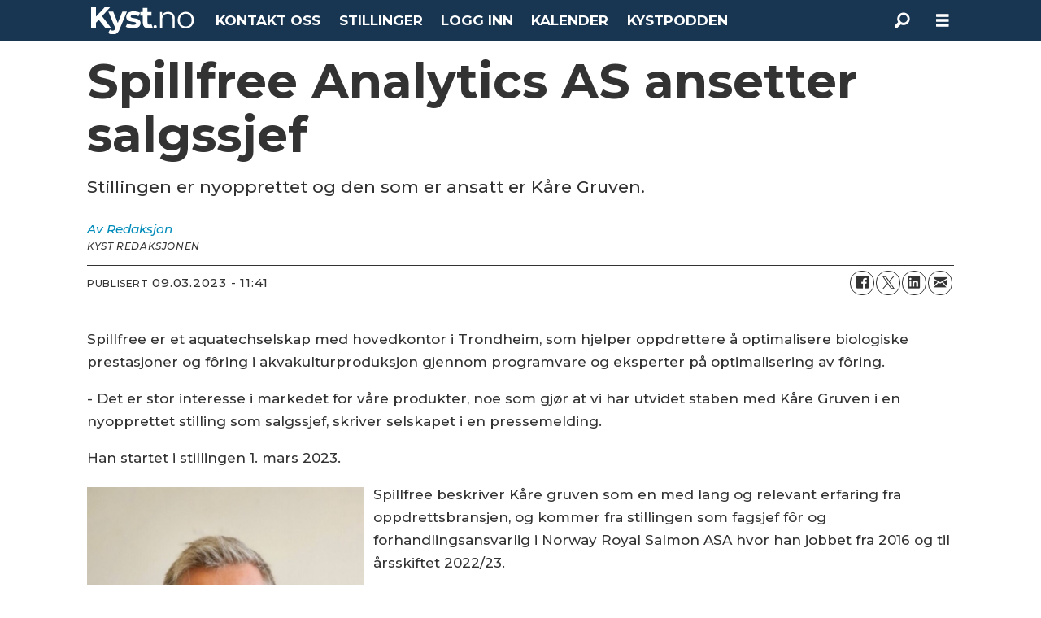

--- FILE ---
content_type: text/html; charset=UTF-8
request_url: https://www.kyst.no/pressemelding-spillfree/spillfree-analytics-as-ansetter-salgssjef/1498114
body_size: 22065
content:
<!DOCTYPE html>
<html lang="nb-NO" dir="ltr" class="resp_fonts">

    <head>
                
                <script type="module">
                    import { ClientAPI } from '/view-resources/baseview/public/common/ClientAPI/index.js?v=1768293024-L4';
                    window.labClientAPI = new ClientAPI({
                        pageData: {
                            url: 'https://www.kyst.no/pressemelding-spillfree/spillfree-analytics-as-ansetter-salgssjef/1498114',
                            pageType: 'article',
                            pageId: '1498114',
                            section: 'navn',
                            title: 'Spillfree Analytics AS ansetter salgssjef',
                            seotitle: 'Spillfree Analytics AS ansetter salgssjef',
                            sometitle: 'Spillfree Analytics AS ansetter salgssjef',
                            description: 'Stillingen er nyopprettet og den som er ansatt er Kåre Gruven.',
                            seodescription: 'Stillingen er nyopprettet og den som er ansatt er Kåre Gruven.',
                            somedescription: 'Stillingen er nyopprettet og den som er ansatt er Kåre Gruven.',
                            device: 'desktop',
                            cmsVersion: '4.2.15',
                            contentLanguage: 'nb-NO',
                            published: '2023-03-09T10:41:35.000Z',
                            tags: ["pressemelding", "spillfree", "navn"],
                            bylines: ["Av Redaksjon"],
                            site: {
                                domain: 'https://www.kyst.no',
                                id: '6',
                                alias: 'osm_kyst'
                            }
                            // Todo: Add paywall info ...
                        },
                        debug: false
                    });
                </script>

                <title>Spillfree Analytics AS ansetter salgssjef</title>
                <meta name="title" content="Spillfree Analytics AS ansetter salgssjef">
                <meta name="description" content="Stillingen er nyopprettet og den som er ansatt er Kåre Gruven.">
                <meta http-equiv="Content-Type" content="text/html; charset=utf-8">
                <link rel="canonical" href="https://www.kyst.no/pressemelding-spillfree/spillfree-analytics-as-ansetter-salgssjef/1498114">
                <meta name="viewport" content="width=device-width, initial-scale=1">
                
                <meta property="og:type" content="article">
                <meta property="og:title" content="Spillfree Analytics AS ansetter salgssjef">
                <meta property="og:description" content="Stillingen er nyopprettet og den som er ansatt er Kåre Gruven.">
                <meta property="article:published_time" content="2023-03-09T10:41:35.000Z">
                <meta property="article:modified_time" content="">
                <meta property="article:author" content="Av Redaksjon">
                <meta property="article:tag" content="pressemelding">
                <meta property="article:tag" content="spillfree">
                <meta property="article:tag" content="navn">
                <meta property="og:image" content="https://image.kyst.no/1498119.jpg?imageId=1498119&x=0&y=18.19&cropw=100&croph=35.83&panox=0&panoy=18.19&panow=100&panoh=35.83&width=1200&height=683">
                <meta property="og:image:width" content="1200">
                <meta property="og:image:height" content="684">
                <meta name="twitter:card" content="summary_large_image">
                
                <meta name="twitter:title" content="Spillfree Analytics AS ansetter salgssjef">
                <meta name="twitter:description" content="Stillingen er nyopprettet og den som er ansatt er Kåre Gruven.">
                <meta name="twitter:image" content="https://image.kyst.no/1498119.jpg?imageId=1498119&x=0&y=18.19&cropw=100&croph=35.83&panox=0&panoy=18.19&panow=100&panoh=35.83&width=1200&height=683">
                <link rel="alternate" type="application/json+oembed" href="https://www.kyst.no/pressemelding-spillfree/spillfree-analytics-as-ansetter-salgssjef/1498114?lab_viewport=oembed">

                
                
                <style >footer .bodytext>p a { color: white }</style>
                
                <meta property="og:url" content="https://www.kyst.no/pressemelding-spillfree/spillfree-analytics-as-ansetter-salgssjef/1498114">
                        <link type="image/svg+xml" rel="icon" href="/view-resources/dachser2/public/osm_oceanspace/favicon-oceanspace.svg">
                        <link type="image/png" rel="icon" sizes="32x32" href="/view-resources/dachser2/public/osm_oceanspace/favicon32x32.png">
                        <link type="image/png" rel="icon" sizes="96x96" href="/view-resources/dachser2/public/osm_oceanspace/favicon96x96.png">
                        <link type="image/png" rel="apple-touch-icon" sizes="120x120" href="/view-resources/dachser2/public/osm_oceanspace/favicon120x120.png">
                        <link type="image/png" rel="apple-touch-icon" sizes="180x180" href="/view-resources/dachser2/public/osm_oceanspace/favicon180x180.png">
                    
                <link href="https://fonts.googleapis.com/css?family=Merriweather:300,400,700,900" rel="stylesheet" >
                <link rel="stylesheet" href="/view-resources/view/css/grid.css?v=1768293024-L4">
                <link rel="stylesheet" href="/view-resources/view/css/main.css?v=1768293024-L4">
                <link rel="stylesheet" href="/view-resources/view/css/colors.css?v=1768293024-L4">
                <link rel="stylesheet" href="/view-resources/view/css/print.css?v=1768293024-L4" media="print">
                <link rel="stylesheet" href="/view-resources/view/css/foundation-icons/foundation-icons.css?v=1768293024-L4">
                <link rel="stylesheet" href="/view-resources/view/css/site/osm_kyst.css?v=1768293024-L4">
                <style data-key="custom_properties">
                    :root{--primary: rgba(24,53,81,1);--secondary: rgba(111,106,106,1);--tertiary: rgba(229,229,229,1);--quaternary: rgba(50,168,82,1);--quinary: rgba(244,0,0,1);--white: rgba(255,255,255,1);--black: rgba(6,169,180,1);--senary: rgba(40,129,237,1);--septenary: rgba(0,0,0,1);--octonary: rgba(0,0,0,1);--quinary-light: rgba(227,122,149,1);--quinary-dark: rgba(146,23,55,1);--nonary: rgba(0,0,0,1);--bg-primary: rgba(24,53,81,1);--bg-secondary: rgba(111,106,106,1);--bg-tertiary: rgba(229,229,229,1);--bg-quaternary: rgba(50,168,82,1);--bg-white: rgba(255,255,255,1);--bg-black: rgba(0,0,0,1);--bg-quinary: rgba(209,33,78,1);--bg-senary: rgba(40,129,237,1);--bg-septenary: rgba(200,0,0,1);--bg-octonary: rgba(208, 200, 200, 1);--bg-nonary: rgba(62,134,133,1);--bg-custom-1: rgba(255,0,0,1);--bg-custom-2: rgba(3,78,48,1);--bg-custom-1-light: rgba(255,102,102,1);--bg-custom-1-dark: rgba(179,0,0,1);--bg-custom-3: rgba(208, 200, 200, 1);--bg-custom-3-light: rgba(227,222,222,1);--bg-custom-3-dark: rgba(146,140,140,1);--bg-custom-4: rgba(255,255,0,1);--bg-custom-5: rgba(242,80,23,1);--bg-custom-6: rgba(6,169,180,1);--bg-custom-7: rgba(197,193,192,1);--bg-custom-8: rgba(148,133,113,1);--bg-custom-9: rgba(3,17,71,1);--bg-custom-10: rgba(195,214,240,1);}
                </style>
                <style data-key="background_colors">
                    .bg-primary {background-color: rgba(24,53,81,1);color: #fff;}.bg-secondary {background-color: rgba(111,106,106,1);color: #fff;}.bg-tertiary {background-color: rgba(229,229,229,1);}.bg-quaternary {background-color: rgba(50,168,82,1);color: #fff;}.bg-white {background-color: rgba(255,255,255,1);}.bg-black {background-color: rgba(0,0,0,1);color: #fff;}.bg-quinary {background-color: rgba(209,33,78,1);color: #fff;}.bg-senary {background-color: rgba(40,129,237,1);color: #fff;}.bg-septenary {background-color: rgba(200,0,0,1);color: #fff;}.bg-octonary {background-color: rgba(208, 200, 200, 1);}.bg-nonary {background-color: rgba(62,134,133,1);color: #fff;}.bg-custom-1 {background-color: rgba(255,0,0,1);color: #fff;}.bg-custom-2 {background-color: rgba(3,78,48,1);color: #fff;}.bg-custom-1-light {background-color: rgba(255,102,102,1);}.bg-custom-1-dark {background-color: rgba(179,0,0,1);}.bg-custom-3 {background-color: rgba(208, 200, 200, 1);}.bg-custom-3-light {background-color: rgba(227,222,222,1);}.bg-custom-3-dark {background-color: rgba(146,140,140,1);}.bg-custom-4 {background-color: rgba(255,255,0,1);}.bg-custom-5 {background-color: rgba(242,80,23,1);color: #fff;}.bg-custom-6 {background-color: rgba(6,169,180,1);color: #fff;}.bg-custom-7 {background-color: rgba(197,193,192,1);}.bg-custom-8 {background-color: rgba(148,133,113,1);}.bg-custom-9 {background-color: rgba(3,17,71,1);color: #fff;}.bg-custom-10 {background-color: rgba(195,214,240,1);}@media (max-width: 1023px) { .color_mobile_bg-primary {background-color: rgba(24,53,81,1);color: #fff;}}@media (max-width: 1023px) { .color_mobile_bg-secondary {background-color: rgba(111,106,106,1);color: #fff;}}@media (max-width: 1023px) { .color_mobile_bg-tertiary {background-color: rgba(229,229,229,1);}}@media (max-width: 1023px) { .color_mobile_bg-quaternary {background-color: rgba(50,168,82,1);color: #fff;}}@media (max-width: 1023px) { .color_mobile_bg-white {background-color: rgba(255,255,255,1);}}@media (max-width: 1023px) { .color_mobile_bg-black {background-color: rgba(0,0,0,1);color: #fff;}}@media (max-width: 1023px) { .color_mobile_bg-quinary {background-color: rgba(209,33,78,1);color: #fff;}}@media (max-width: 1023px) { .color_mobile_bg-senary {background-color: rgba(40,129,237,1);color: #fff;}}@media (max-width: 1023px) { .color_mobile_bg-septenary {background-color: rgba(200,0,0,1);color: #fff;}}@media (max-width: 1023px) { .color_mobile_bg-octonary {background-color: rgba(208, 200, 200, 1);}}@media (max-width: 1023px) { .color_mobile_bg-nonary {background-color: rgba(62,134,133,1);color: #fff;}}@media (max-width: 1023px) { .color_mobile_bg-custom-1 {background-color: rgba(255,0,0,1);color: #fff;}}@media (max-width: 1023px) { .color_mobile_bg-custom-2 {background-color: rgba(3,78,48,1);color: #fff;}}@media (max-width: 1023px) { .color_mobile_bg-custom-1-light {background-color: rgba(255,102,102,1);}}@media (max-width: 1023px) { .color_mobile_bg-custom-1-dark {background-color: rgba(179,0,0,1);}}@media (max-width: 1023px) { .color_mobile_bg-custom-3 {background-color: rgba(208, 200, 200, 1);}}@media (max-width: 1023px) { .color_mobile_bg-custom-3-light {background-color: rgba(227,222,222,1);}}@media (max-width: 1023px) { .color_mobile_bg-custom-3-dark {background-color: rgba(146,140,140,1);}}@media (max-width: 1023px) { .color_mobile_bg-custom-4 {background-color: rgba(255,255,0,1);}}@media (max-width: 1023px) { .color_mobile_bg-custom-5 {background-color: rgba(242,80,23,1);color: #fff;}}@media (max-width: 1023px) { .color_mobile_bg-custom-6 {background-color: rgba(6,169,180,1);color: #fff;}}@media (max-width: 1023px) { .color_mobile_bg-custom-7 {background-color: rgba(197,193,192,1);}}@media (max-width: 1023px) { .color_mobile_bg-custom-8 {background-color: rgba(148,133,113,1);}}@media (max-width: 1023px) { .color_mobile_bg-custom-9 {background-color: rgba(3,17,71,1);color: #fff;}}@media (max-width: 1023px) { .color_mobile_bg-custom-10 {background-color: rgba(195,214,240,1);}}
                </style>
                <style data-key="background_colors_opacity">
                    .bg-primary.op-bg_20 {background-color: rgba(24, 53, 81, 0.2);color: #fff;}.bg-primary.op-bg_40 {background-color: rgba(24, 53, 81, 0.4);color: #fff;}.bg-primary.op-bg_60 {background-color: rgba(24, 53, 81, 0.6);color: #fff;}.bg-primary.op-bg_80 {background-color: rgba(24, 53, 81, 0.8);color: #fff;}.bg-secondary.op-bg_20 {background-color: rgba(111, 106, 106, 0.2);color: #fff;}.bg-secondary.op-bg_40 {background-color: rgba(111, 106, 106, 0.4);color: #fff;}.bg-secondary.op-bg_60 {background-color: rgba(111, 106, 106, 0.6);color: #fff;}.bg-secondary.op-bg_80 {background-color: rgba(111, 106, 106, 0.8);color: #fff;}.bg-tertiary.op-bg_20 {background-color: rgba(229, 229, 229, 0.2);}.bg-tertiary.op-bg_40 {background-color: rgba(229, 229, 229, 0.4);}.bg-tertiary.op-bg_60 {background-color: rgba(229, 229, 229, 0.6);}.bg-tertiary.op-bg_80 {background-color: rgba(229, 229, 229, 0.8);}.bg-quaternary.op-bg_20 {background-color: rgba(50, 168, 82, 0.2);color: #fff;}.bg-quaternary.op-bg_40 {background-color: rgba(50, 168, 82, 0.4);color: #fff;}.bg-quaternary.op-bg_60 {background-color: rgba(50, 168, 82, 0.6);color: #fff;}.bg-quaternary.op-bg_80 {background-color: rgba(50, 168, 82, 0.8);color: #fff;}.bg-white.op-bg_20 {background-color: rgba(255, 255, 255, 0.2);}.bg-white.op-bg_40 {background-color: rgba(255, 255, 255, 0.4);}.bg-white.op-bg_60 {background-color: rgba(255, 255, 255, 0.6);}.bg-white.op-bg_80 {background-color: rgba(255, 255, 255, 0.8);}.bg-black.op-bg_20 {background-color: rgba(0, 0, 0, 0.2);color: #fff;}.bg-black.op-bg_40 {background-color: rgba(0, 0, 0, 0.4);color: #fff;}.bg-black.op-bg_60 {background-color: rgba(0, 0, 0, 0.6);color: #fff;}.bg-black.op-bg_80 {background-color: rgba(0, 0, 0, 0.8);color: #fff;}.bg-quinary.op-bg_20 {background-color: rgba(209, 33, 78, 0.2);color: #fff;}.bg-quinary.op-bg_40 {background-color: rgba(209, 33, 78, 0.4);color: #fff;}.bg-quinary.op-bg_60 {background-color: rgba(209, 33, 78, 0.6);color: #fff;}.bg-quinary.op-bg_80 {background-color: rgba(209, 33, 78, 0.8);color: #fff;}.bg-senary.op-bg_20 {background-color: rgba(40, 129, 237, 0.2);color: #fff;}.bg-senary.op-bg_40 {background-color: rgba(40, 129, 237, 0.4);color: #fff;}.bg-senary.op-bg_60 {background-color: rgba(40, 129, 237, 0.6);color: #fff;}.bg-senary.op-bg_80 {background-color: rgba(40, 129, 237, 0.8);color: #fff;}.bg-septenary.op-bg_20 {background-color: rgba(200, 0, 0, 0.2);color: #fff;}.bg-septenary.op-bg_40 {background-color: rgba(200, 0, 0, 0.4);color: #fff;}.bg-septenary.op-bg_60 {background-color: rgba(200, 0, 0, 0.6);color: #fff;}.bg-septenary.op-bg_80 {background-color: rgba(200, 0, 0, 0.8);color: #fff;}.bg-octonary.op-bg_20 {background-color: rgba(208, 200, 200, 0.2);}.bg-octonary.op-bg_40 {background-color: rgba(208, 200, 200, 0.4);}.bg-octonary.op-bg_60 {background-color: rgba(208, 200, 200, 0.6);}.bg-octonary.op-bg_80 {background-color: rgba(208, 200, 200, 0.8);}.bg-nonary.op-bg_20 {background-color: rgba(62, 134, 133, 0.2);color: #fff;}.bg-nonary.op-bg_40 {background-color: rgba(62, 134, 133, 0.4);color: #fff;}.bg-nonary.op-bg_60 {background-color: rgba(62, 134, 133, 0.6);color: #fff;}.bg-nonary.op-bg_80 {background-color: rgba(62, 134, 133, 0.8);color: #fff;}.bg-custom-1.op-bg_20 {background-color: rgba(255, 0, 0, 0.2);color: #fff;}.bg-custom-1.op-bg_40 {background-color: rgba(255, 0, 0, 0.4);color: #fff;}.bg-custom-1.op-bg_60 {background-color: rgba(255, 0, 0, 0.6);color: #fff;}.bg-custom-1.op-bg_80 {background-color: rgba(255, 0, 0, 0.8);color: #fff;}.bg-custom-2.op-bg_20 {background-color: rgba(3, 78, 48, 0.2);color: #fff;}.bg-custom-2.op-bg_40 {background-color: rgba(3, 78, 48, 0.4);color: #fff;}.bg-custom-2.op-bg_60 {background-color: rgba(3, 78, 48, 0.6);color: #fff;}.bg-custom-2.op-bg_80 {background-color: rgba(3, 78, 48, 0.8);color: #fff;}.bg-custom-1-light.op-bg_20 {background-color: rgba(255, 102, 102, 0.2);}.bg-custom-1-light.op-bg_40 {background-color: rgba(255, 102, 102, 0.4);}.bg-custom-1-light.op-bg_60 {background-color: rgba(255, 102, 102, 0.6);}.bg-custom-1-light.op-bg_80 {background-color: rgba(255, 102, 102, 0.8);}.bg-custom-1-dark.op-bg_20 {background-color: rgba(179, 0, 0, 0.2);}.bg-custom-1-dark.op-bg_40 {background-color: rgba(179, 0, 0, 0.4);}.bg-custom-1-dark.op-bg_60 {background-color: rgba(179, 0, 0, 0.6);}.bg-custom-1-dark.op-bg_80 {background-color: rgba(179, 0, 0, 0.8);}.bg-custom-3.op-bg_20 {background-color: rgba(208, 200, 200, 0.2);}.bg-custom-3.op-bg_40 {background-color: rgba(208, 200, 200, 0.4);}.bg-custom-3.op-bg_60 {background-color: rgba(208, 200, 200, 0.6);}.bg-custom-3.op-bg_80 {background-color: rgba(208, 200, 200, 0.8);}.bg-custom-3-light.op-bg_20 {background-color: rgba(227, 222, 222, 0.2);}.bg-custom-3-light.op-bg_40 {background-color: rgba(227, 222, 222, 0.4);}.bg-custom-3-light.op-bg_60 {background-color: rgba(227, 222, 222, 0.6);}.bg-custom-3-light.op-bg_80 {background-color: rgba(227, 222, 222, 0.8);}.bg-custom-3-dark.op-bg_20 {background-color: rgba(146, 140, 140, 0.2);}.bg-custom-3-dark.op-bg_40 {background-color: rgba(146, 140, 140, 0.4);}.bg-custom-3-dark.op-bg_60 {background-color: rgba(146, 140, 140, 0.6);}.bg-custom-3-dark.op-bg_80 {background-color: rgba(146, 140, 140, 0.8);}.bg-custom-4.op-bg_20 {background-color: rgba(255, 255, 0, 0.2);}.bg-custom-4.op-bg_40 {background-color: rgba(255, 255, 0, 0.4);}.bg-custom-4.op-bg_60 {background-color: rgba(255, 255, 0, 0.6);}.bg-custom-4.op-bg_80 {background-color: rgba(255, 255, 0, 0.8);}.bg-custom-5.op-bg_20 {background-color: rgba(242, 80, 23, 0.2);color: #fff;}.bg-custom-5.op-bg_40 {background-color: rgba(242, 80, 23, 0.4);color: #fff;}.bg-custom-5.op-bg_60 {background-color: rgba(242, 80, 23, 0.6);color: #fff;}.bg-custom-5.op-bg_80 {background-color: rgba(242, 80, 23, 0.8);color: #fff;}.bg-custom-6.op-bg_20 {background-color: rgba(6, 169, 180, 0.2);color: #fff;}.bg-custom-6.op-bg_40 {background-color: rgba(6, 169, 180, 0.4);color: #fff;}.bg-custom-6.op-bg_60 {background-color: rgba(6, 169, 180, 0.6);color: #fff;}.bg-custom-6.op-bg_80 {background-color: rgba(6, 169, 180, 0.8);color: #fff;}.bg-custom-7.op-bg_20 {background-color: rgba(197, 193, 192, 0.2);}.bg-custom-7.op-bg_40 {background-color: rgba(197, 193, 192, 0.4);}.bg-custom-7.op-bg_60 {background-color: rgba(197, 193, 192, 0.6);}.bg-custom-7.op-bg_80 {background-color: rgba(197, 193, 192, 0.8);}.bg-custom-8.op-bg_20 {background-color: rgba(148, 133, 113, 0.2);}.bg-custom-8.op-bg_40 {background-color: rgba(148, 133, 113, 0.4);}.bg-custom-8.op-bg_60 {background-color: rgba(148, 133, 113, 0.6);}.bg-custom-8.op-bg_80 {background-color: rgba(148, 133, 113, 0.8);}.bg-custom-9.op-bg_20 {background-color: rgba(3, 17, 71, 0.2);color: #fff;}.bg-custom-9.op-bg_40 {background-color: rgba(3, 17, 71, 0.4);color: #fff;}.bg-custom-9.op-bg_60 {background-color: rgba(3, 17, 71, 0.6);color: #fff;}.bg-custom-9.op-bg_80 {background-color: rgba(3, 17, 71, 0.8);color: #fff;}.bg-custom-10.op-bg_20 {background-color: rgba(195, 214, 240, 0.2);}.bg-custom-10.op-bg_40 {background-color: rgba(195, 214, 240, 0.4);}.bg-custom-10.op-bg_60 {background-color: rgba(195, 214, 240, 0.6);}.bg-custom-10.op-bg_80 {background-color: rgba(195, 214, 240, 0.8);}@media (max-width: 1023px) { .color_mobile_bg-primary.op-bg_20 {background-color: rgba(24, 53, 81, 0.2);color: #fff;}}@media (max-width: 1023px) { .color_mobile_bg-primary.op-bg_40 {background-color: rgba(24, 53, 81, 0.4);color: #fff;}}@media (max-width: 1023px) { .color_mobile_bg-primary.op-bg_60 {background-color: rgba(24, 53, 81, 0.6);color: #fff;}}@media (max-width: 1023px) { .color_mobile_bg-primary.op-bg_80 {background-color: rgba(24, 53, 81, 0.8);color: #fff;}}@media (max-width: 1023px) { .color_mobile_bg-secondary.op-bg_20 {background-color: rgba(111, 106, 106, 0.2);color: #fff;}}@media (max-width: 1023px) { .color_mobile_bg-secondary.op-bg_40 {background-color: rgba(111, 106, 106, 0.4);color: #fff;}}@media (max-width: 1023px) { .color_mobile_bg-secondary.op-bg_60 {background-color: rgba(111, 106, 106, 0.6);color: #fff;}}@media (max-width: 1023px) { .color_mobile_bg-secondary.op-bg_80 {background-color: rgba(111, 106, 106, 0.8);color: #fff;}}@media (max-width: 1023px) { .color_mobile_bg-tertiary.op-bg_20 {background-color: rgba(229, 229, 229, 0.2);}}@media (max-width: 1023px) { .color_mobile_bg-tertiary.op-bg_40 {background-color: rgba(229, 229, 229, 0.4);}}@media (max-width: 1023px) { .color_mobile_bg-tertiary.op-bg_60 {background-color: rgba(229, 229, 229, 0.6);}}@media (max-width: 1023px) { .color_mobile_bg-tertiary.op-bg_80 {background-color: rgba(229, 229, 229, 0.8);}}@media (max-width: 1023px) { .color_mobile_bg-quaternary.op-bg_20 {background-color: rgba(50, 168, 82, 0.2);color: #fff;}}@media (max-width: 1023px) { .color_mobile_bg-quaternary.op-bg_40 {background-color: rgba(50, 168, 82, 0.4);color: #fff;}}@media (max-width: 1023px) { .color_mobile_bg-quaternary.op-bg_60 {background-color: rgba(50, 168, 82, 0.6);color: #fff;}}@media (max-width: 1023px) { .color_mobile_bg-quaternary.op-bg_80 {background-color: rgba(50, 168, 82, 0.8);color: #fff;}}@media (max-width: 1023px) { .color_mobile_bg-white.op-bg_20 {background-color: rgba(255, 255, 255, 0.2);}}@media (max-width: 1023px) { .color_mobile_bg-white.op-bg_40 {background-color: rgba(255, 255, 255, 0.4);}}@media (max-width: 1023px) { .color_mobile_bg-white.op-bg_60 {background-color: rgba(255, 255, 255, 0.6);}}@media (max-width: 1023px) { .color_mobile_bg-white.op-bg_80 {background-color: rgba(255, 255, 255, 0.8);}}@media (max-width: 1023px) { .color_mobile_bg-black.op-bg_20 {background-color: rgba(0, 0, 0, 0.2);color: #fff;}}@media (max-width: 1023px) { .color_mobile_bg-black.op-bg_40 {background-color: rgba(0, 0, 0, 0.4);color: #fff;}}@media (max-width: 1023px) { .color_mobile_bg-black.op-bg_60 {background-color: rgba(0, 0, 0, 0.6);color: #fff;}}@media (max-width: 1023px) { .color_mobile_bg-black.op-bg_80 {background-color: rgba(0, 0, 0, 0.8);color: #fff;}}@media (max-width: 1023px) { .color_mobile_bg-quinary.op-bg_20 {background-color: rgba(209, 33, 78, 0.2);color: #fff;}}@media (max-width: 1023px) { .color_mobile_bg-quinary.op-bg_40 {background-color: rgba(209, 33, 78, 0.4);color: #fff;}}@media (max-width: 1023px) { .color_mobile_bg-quinary.op-bg_60 {background-color: rgba(209, 33, 78, 0.6);color: #fff;}}@media (max-width: 1023px) { .color_mobile_bg-quinary.op-bg_80 {background-color: rgba(209, 33, 78, 0.8);color: #fff;}}@media (max-width: 1023px) { .color_mobile_bg-senary.op-bg_20 {background-color: rgba(40, 129, 237, 0.2);color: #fff;}}@media (max-width: 1023px) { .color_mobile_bg-senary.op-bg_40 {background-color: rgba(40, 129, 237, 0.4);color: #fff;}}@media (max-width: 1023px) { .color_mobile_bg-senary.op-bg_60 {background-color: rgba(40, 129, 237, 0.6);color: #fff;}}@media (max-width: 1023px) { .color_mobile_bg-senary.op-bg_80 {background-color: rgba(40, 129, 237, 0.8);color: #fff;}}@media (max-width: 1023px) { .color_mobile_bg-septenary.op-bg_20 {background-color: rgba(200, 0, 0, 0.2);color: #fff;}}@media (max-width: 1023px) { .color_mobile_bg-septenary.op-bg_40 {background-color: rgba(200, 0, 0, 0.4);color: #fff;}}@media (max-width: 1023px) { .color_mobile_bg-septenary.op-bg_60 {background-color: rgba(200, 0, 0, 0.6);color: #fff;}}@media (max-width: 1023px) { .color_mobile_bg-septenary.op-bg_80 {background-color: rgba(200, 0, 0, 0.8);color: #fff;}}@media (max-width: 1023px) { .color_mobile_bg-octonary.op-bg_20 {background-color: rgba(208, 200, 200, 0.2);}}@media (max-width: 1023px) { .color_mobile_bg-octonary.op-bg_40 {background-color: rgba(208, 200, 200, 0.4);}}@media (max-width: 1023px) { .color_mobile_bg-octonary.op-bg_60 {background-color: rgba(208, 200, 200, 0.6);}}@media (max-width: 1023px) { .color_mobile_bg-octonary.op-bg_80 {background-color: rgba(208, 200, 200, 0.8);}}@media (max-width: 1023px) { .color_mobile_bg-nonary.op-bg_20 {background-color: rgba(62, 134, 133, 0.2);color: #fff;}}@media (max-width: 1023px) { .color_mobile_bg-nonary.op-bg_40 {background-color: rgba(62, 134, 133, 0.4);color: #fff;}}@media (max-width: 1023px) { .color_mobile_bg-nonary.op-bg_60 {background-color: rgba(62, 134, 133, 0.6);color: #fff;}}@media (max-width: 1023px) { .color_mobile_bg-nonary.op-bg_80 {background-color: rgba(62, 134, 133, 0.8);color: #fff;}}@media (max-width: 1023px) { .color_mobile_bg-custom-1.op-bg_20 {background-color: rgba(255, 0, 0, 0.2);color: #fff;}}@media (max-width: 1023px) { .color_mobile_bg-custom-1.op-bg_40 {background-color: rgba(255, 0, 0, 0.4);color: #fff;}}@media (max-width: 1023px) { .color_mobile_bg-custom-1.op-bg_60 {background-color: rgba(255, 0, 0, 0.6);color: #fff;}}@media (max-width: 1023px) { .color_mobile_bg-custom-1.op-bg_80 {background-color: rgba(255, 0, 0, 0.8);color: #fff;}}@media (max-width: 1023px) { .color_mobile_bg-custom-2.op-bg_20 {background-color: rgba(3, 78, 48, 0.2);color: #fff;}}@media (max-width: 1023px) { .color_mobile_bg-custom-2.op-bg_40 {background-color: rgba(3, 78, 48, 0.4);color: #fff;}}@media (max-width: 1023px) { .color_mobile_bg-custom-2.op-bg_60 {background-color: rgba(3, 78, 48, 0.6);color: #fff;}}@media (max-width: 1023px) { .color_mobile_bg-custom-2.op-bg_80 {background-color: rgba(3, 78, 48, 0.8);color: #fff;}}@media (max-width: 1023px) { .color_mobile_bg-custom-1-light.op-bg_20 {background-color: rgba(255, 102, 102, 0.2);}}@media (max-width: 1023px) { .color_mobile_bg-custom-1-light.op-bg_40 {background-color: rgba(255, 102, 102, 0.4);}}@media (max-width: 1023px) { .color_mobile_bg-custom-1-light.op-bg_60 {background-color: rgba(255, 102, 102, 0.6);}}@media (max-width: 1023px) { .color_mobile_bg-custom-1-light.op-bg_80 {background-color: rgba(255, 102, 102, 0.8);}}@media (max-width: 1023px) { .color_mobile_bg-custom-1-dark.op-bg_20 {background-color: rgba(179, 0, 0, 0.2);}}@media (max-width: 1023px) { .color_mobile_bg-custom-1-dark.op-bg_40 {background-color: rgba(179, 0, 0, 0.4);}}@media (max-width: 1023px) { .color_mobile_bg-custom-1-dark.op-bg_60 {background-color: rgba(179, 0, 0, 0.6);}}@media (max-width: 1023px) { .color_mobile_bg-custom-1-dark.op-bg_80 {background-color: rgba(179, 0, 0, 0.8);}}@media (max-width: 1023px) { .color_mobile_bg-custom-3.op-bg_20 {background-color: rgba(208, 200, 200, 0.2);}}@media (max-width: 1023px) { .color_mobile_bg-custom-3.op-bg_40 {background-color: rgba(208, 200, 200, 0.4);}}@media (max-width: 1023px) { .color_mobile_bg-custom-3.op-bg_60 {background-color: rgba(208, 200, 200, 0.6);}}@media (max-width: 1023px) { .color_mobile_bg-custom-3.op-bg_80 {background-color: rgba(208, 200, 200, 0.8);}}@media (max-width: 1023px) { .color_mobile_bg-custom-3-light.op-bg_20 {background-color: rgba(227, 222, 222, 0.2);}}@media (max-width: 1023px) { .color_mobile_bg-custom-3-light.op-bg_40 {background-color: rgba(227, 222, 222, 0.4);}}@media (max-width: 1023px) { .color_mobile_bg-custom-3-light.op-bg_60 {background-color: rgba(227, 222, 222, 0.6);}}@media (max-width: 1023px) { .color_mobile_bg-custom-3-light.op-bg_80 {background-color: rgba(227, 222, 222, 0.8);}}@media (max-width: 1023px) { .color_mobile_bg-custom-3-dark.op-bg_20 {background-color: rgba(146, 140, 140, 0.2);}}@media (max-width: 1023px) { .color_mobile_bg-custom-3-dark.op-bg_40 {background-color: rgba(146, 140, 140, 0.4);}}@media (max-width: 1023px) { .color_mobile_bg-custom-3-dark.op-bg_60 {background-color: rgba(146, 140, 140, 0.6);}}@media (max-width: 1023px) { .color_mobile_bg-custom-3-dark.op-bg_80 {background-color: rgba(146, 140, 140, 0.8);}}@media (max-width: 1023px) { .color_mobile_bg-custom-4.op-bg_20 {background-color: rgba(255, 255, 0, 0.2);}}@media (max-width: 1023px) { .color_mobile_bg-custom-4.op-bg_40 {background-color: rgba(255, 255, 0, 0.4);}}@media (max-width: 1023px) { .color_mobile_bg-custom-4.op-bg_60 {background-color: rgba(255, 255, 0, 0.6);}}@media (max-width: 1023px) { .color_mobile_bg-custom-4.op-bg_80 {background-color: rgba(255, 255, 0, 0.8);}}@media (max-width: 1023px) { .color_mobile_bg-custom-5.op-bg_20 {background-color: rgba(242, 80, 23, 0.2);color: #fff;}}@media (max-width: 1023px) { .color_mobile_bg-custom-5.op-bg_40 {background-color: rgba(242, 80, 23, 0.4);color: #fff;}}@media (max-width: 1023px) { .color_mobile_bg-custom-5.op-bg_60 {background-color: rgba(242, 80, 23, 0.6);color: #fff;}}@media (max-width: 1023px) { .color_mobile_bg-custom-5.op-bg_80 {background-color: rgba(242, 80, 23, 0.8);color: #fff;}}@media (max-width: 1023px) { .color_mobile_bg-custom-6.op-bg_20 {background-color: rgba(6, 169, 180, 0.2);color: #fff;}}@media (max-width: 1023px) { .color_mobile_bg-custom-6.op-bg_40 {background-color: rgba(6, 169, 180, 0.4);color: #fff;}}@media (max-width: 1023px) { .color_mobile_bg-custom-6.op-bg_60 {background-color: rgba(6, 169, 180, 0.6);color: #fff;}}@media (max-width: 1023px) { .color_mobile_bg-custom-6.op-bg_80 {background-color: rgba(6, 169, 180, 0.8);color: #fff;}}@media (max-width: 1023px) { .color_mobile_bg-custom-7.op-bg_20 {background-color: rgba(197, 193, 192, 0.2);}}@media (max-width: 1023px) { .color_mobile_bg-custom-7.op-bg_40 {background-color: rgba(197, 193, 192, 0.4);}}@media (max-width: 1023px) { .color_mobile_bg-custom-7.op-bg_60 {background-color: rgba(197, 193, 192, 0.6);}}@media (max-width: 1023px) { .color_mobile_bg-custom-7.op-bg_80 {background-color: rgba(197, 193, 192, 0.8);}}@media (max-width: 1023px) { .color_mobile_bg-custom-8.op-bg_20 {background-color: rgba(148, 133, 113, 0.2);}}@media (max-width: 1023px) { .color_mobile_bg-custom-8.op-bg_40 {background-color: rgba(148, 133, 113, 0.4);}}@media (max-width: 1023px) { .color_mobile_bg-custom-8.op-bg_60 {background-color: rgba(148, 133, 113, 0.6);}}@media (max-width: 1023px) { .color_mobile_bg-custom-8.op-bg_80 {background-color: rgba(148, 133, 113, 0.8);}}@media (max-width: 1023px) { .color_mobile_bg-custom-9.op-bg_20 {background-color: rgba(3, 17, 71, 0.2);color: #fff;}}@media (max-width: 1023px) { .color_mobile_bg-custom-9.op-bg_40 {background-color: rgba(3, 17, 71, 0.4);color: #fff;}}@media (max-width: 1023px) { .color_mobile_bg-custom-9.op-bg_60 {background-color: rgba(3, 17, 71, 0.6);color: #fff;}}@media (max-width: 1023px) { .color_mobile_bg-custom-9.op-bg_80 {background-color: rgba(3, 17, 71, 0.8);color: #fff;}}@media (max-width: 1023px) { .color_mobile_bg-custom-10.op-bg_20 {background-color: rgba(195, 214, 240, 0.2);}}@media (max-width: 1023px) { .color_mobile_bg-custom-10.op-bg_40 {background-color: rgba(195, 214, 240, 0.4);}}@media (max-width: 1023px) { .color_mobile_bg-custom-10.op-bg_60 {background-color: rgba(195, 214, 240, 0.6);}}@media (max-width: 1023px) { .color_mobile_bg-custom-10.op-bg_80 {background-color: rgba(195, 214, 240, 0.8);}}
                </style>
                <style data-key="border_colors">
                    .border-bg-primary{--border-color: var(--bg-primary);}.mobile_border-bg-primary{--mobile-border-color: var(--bg-primary);}.border-bg-secondary{--border-color: var(--bg-secondary);}.mobile_border-bg-secondary{--mobile-border-color: var(--bg-secondary);}.border-bg-tertiary{--border-color: var(--bg-tertiary);}.mobile_border-bg-tertiary{--mobile-border-color: var(--bg-tertiary);}.border-bg-quaternary{--border-color: var(--bg-quaternary);}.mobile_border-bg-quaternary{--mobile-border-color: var(--bg-quaternary);}.border-bg-white{--border-color: var(--bg-white);}.mobile_border-bg-white{--mobile-border-color: var(--bg-white);}.border-bg-black{--border-color: var(--bg-black);}.mobile_border-bg-black{--mobile-border-color: var(--bg-black);}.border-bg-quinary{--border-color: var(--bg-quinary);}.mobile_border-bg-quinary{--mobile-border-color: var(--bg-quinary);}.border-bg-senary{--border-color: var(--bg-senary);}.mobile_border-bg-senary{--mobile-border-color: var(--bg-senary);}.border-bg-septenary{--border-color: var(--bg-septenary);}.mobile_border-bg-septenary{--mobile-border-color: var(--bg-septenary);}.border-bg-octonary{--border-color: var(--bg-octonary);}.mobile_border-bg-octonary{--mobile-border-color: var(--bg-octonary);}.border-bg-nonary{--border-color: var(--bg-nonary);}.mobile_border-bg-nonary{--mobile-border-color: var(--bg-nonary);}.border-bg-custom-1{--border-color: var(--bg-custom-1);}.mobile_border-bg-custom-1{--mobile-border-color: var(--bg-custom-1);}.border-bg-custom-2{--border-color: var(--bg-custom-2);}.mobile_border-bg-custom-2{--mobile-border-color: var(--bg-custom-2);}.border-bg-custom-1-light{--border-color: var(--bg-custom-1-light);}.mobile_border-bg-custom-1-light{--mobile-border-color: var(--bg-custom-1-light);}.border-bg-custom-1-dark{--border-color: var(--bg-custom-1-dark);}.mobile_border-bg-custom-1-dark{--mobile-border-color: var(--bg-custom-1-dark);}.border-bg-custom-3{--border-color: var(--bg-custom-3);}.mobile_border-bg-custom-3{--mobile-border-color: var(--bg-custom-3);}.border-bg-custom-3-light{--border-color: var(--bg-custom-3-light);}.mobile_border-bg-custom-3-light{--mobile-border-color: var(--bg-custom-3-light);}.border-bg-custom-3-dark{--border-color: var(--bg-custom-3-dark);}.mobile_border-bg-custom-3-dark{--mobile-border-color: var(--bg-custom-3-dark);}.border-bg-custom-4{--border-color: var(--bg-custom-4);}.mobile_border-bg-custom-4{--mobile-border-color: var(--bg-custom-4);}.border-bg-custom-5{--border-color: var(--bg-custom-5);}.mobile_border-bg-custom-5{--mobile-border-color: var(--bg-custom-5);}.border-bg-custom-6{--border-color: var(--bg-custom-6);}.mobile_border-bg-custom-6{--mobile-border-color: var(--bg-custom-6);}.border-bg-custom-7{--border-color: var(--bg-custom-7);}.mobile_border-bg-custom-7{--mobile-border-color: var(--bg-custom-7);}.border-bg-custom-8{--border-color: var(--bg-custom-8);}.mobile_border-bg-custom-8{--mobile-border-color: var(--bg-custom-8);}.border-bg-custom-9{--border-color: var(--bg-custom-9);}.mobile_border-bg-custom-9{--mobile-border-color: var(--bg-custom-9);}.border-bg-custom-10{--border-color: var(--bg-custom-10);}.mobile_border-bg-custom-10{--mobile-border-color: var(--bg-custom-10);}
                </style>
                <style data-key="font_colors">
                    .primary {color: rgba(24,53,81,1) !important;}.secondary {color: rgba(111,106,106,1) !important;}.tertiary {color: rgba(229,229,229,1) !important;}.quaternary {color: rgba(50,168,82,1) !important;}.quinary {color: rgba(244,0,0,1) !important;}.white {color: rgba(255,255,255,1) !important;}.black {color: rgba(6,169,180,1) !important;}.senary {color: rgba(40,129,237,1) !important;}.septenary {color: rgba(0,0,0,1) !important;}.octonary {color: rgba(0,0,0,1) !important;}.quinary-light {color: rgba(227,122,149,1) !important;}.quinary-dark {color: rgba(146,23,55,1) !important;}.nonary {color: rgba(0,0,0,1) !important;}@media (max-width: 1023px) { .color_mobile_primary {color: rgba(24,53,81,1) !important;}}@media (max-width: 1023px) { .color_mobile_secondary {color: rgba(111,106,106,1) !important;}}@media (max-width: 1023px) { .color_mobile_tertiary {color: rgba(229,229,229,1) !important;}}@media (max-width: 1023px) { .color_mobile_quaternary {color: rgba(50,168,82,1) !important;}}@media (max-width: 1023px) { .color_mobile_quinary {color: rgba(244,0,0,1) !important;}}@media (max-width: 1023px) { .color_mobile_white {color: rgba(255,255,255,1) !important;}}@media (max-width: 1023px) { .color_mobile_black {color: rgba(6,169,180,1) !important;}}@media (max-width: 1023px) { .color_mobile_senary {color: rgba(40,129,237,1) !important;}}@media (max-width: 1023px) { .color_mobile_septenary {color: rgba(0,0,0,1) !important;}}@media (max-width: 1023px) { .color_mobile_octonary {color: rgba(0,0,0,1) !important;}}@media (max-width: 1023px) { .color_mobile_quinary-light {color: rgba(227,122,149,1) !important;}}@media (max-width: 1023px) { .color_mobile_quinary-dark {color: rgba(146,23,55,1) !important;}}@media (max-width: 1023px) { .color_mobile_nonary {color: rgba(0,0,0,1) !important;}}
                </style>
                <style data-key="image_gradient">
                    .image-gradient-bg-primary{--background-color: var(--bg-primary);}.color_mobile_image-gradient-bg-primary{--mobile-background-color: var(--bg-primary);}.image-gradient-bg-secondary{--background-color: var(--bg-secondary);}.color_mobile_image-gradient-bg-secondary{--mobile-background-color: var(--bg-secondary);}.image-gradient-bg-tertiary{--background-color: var(--bg-tertiary);}.color_mobile_image-gradient-bg-tertiary{--mobile-background-color: var(--bg-tertiary);}.image-gradient-bg-quaternary{--background-color: var(--bg-quaternary);}.color_mobile_image-gradient-bg-quaternary{--mobile-background-color: var(--bg-quaternary);}.image-gradient-bg-white{--background-color: var(--bg-white);}.color_mobile_image-gradient-bg-white{--mobile-background-color: var(--bg-white);}.image-gradient-bg-black{--background-color: var(--bg-black);}.color_mobile_image-gradient-bg-black{--mobile-background-color: var(--bg-black);}.image-gradient-bg-quinary{--background-color: var(--bg-quinary);}.color_mobile_image-gradient-bg-quinary{--mobile-background-color: var(--bg-quinary);}.image-gradient-bg-senary{--background-color: var(--bg-senary);}.color_mobile_image-gradient-bg-senary{--mobile-background-color: var(--bg-senary);}.image-gradient-bg-septenary{--background-color: var(--bg-septenary);}.color_mobile_image-gradient-bg-septenary{--mobile-background-color: var(--bg-septenary);}.image-gradient-bg-octonary{--background-color: var(--bg-octonary);}.color_mobile_image-gradient-bg-octonary{--mobile-background-color: var(--bg-octonary);}.image-gradient-bg-nonary{--background-color: var(--bg-nonary);}.color_mobile_image-gradient-bg-nonary{--mobile-background-color: var(--bg-nonary);}.image-gradient-bg-custom-1{--background-color: var(--bg-custom-1);}.color_mobile_image-gradient-bg-custom-1{--mobile-background-color: var(--bg-custom-1);}.image-gradient-bg-custom-2{--background-color: var(--bg-custom-2);}.color_mobile_image-gradient-bg-custom-2{--mobile-background-color: var(--bg-custom-2);}.image-gradient-bg-custom-1-light{--background-color: var(--bg-custom-1-light);}.color_mobile_image-gradient-bg-custom-1-light{--mobile-background-color: var(--bg-custom-1-light);}.image-gradient-bg-custom-1-dark{--background-color: var(--bg-custom-1-dark);}.color_mobile_image-gradient-bg-custom-1-dark{--mobile-background-color: var(--bg-custom-1-dark);}.image-gradient-bg-custom-3{--background-color: var(--bg-custom-3);}.color_mobile_image-gradient-bg-custom-3{--mobile-background-color: var(--bg-custom-3);}.image-gradient-bg-custom-3-light{--background-color: var(--bg-custom-3-light);}.color_mobile_image-gradient-bg-custom-3-light{--mobile-background-color: var(--bg-custom-3-light);}.image-gradient-bg-custom-3-dark{--background-color: var(--bg-custom-3-dark);}.color_mobile_image-gradient-bg-custom-3-dark{--mobile-background-color: var(--bg-custom-3-dark);}.image-gradient-bg-custom-4{--background-color: var(--bg-custom-4);}.color_mobile_image-gradient-bg-custom-4{--mobile-background-color: var(--bg-custom-4);}.image-gradient-bg-custom-5{--background-color: var(--bg-custom-5);}.color_mobile_image-gradient-bg-custom-5{--mobile-background-color: var(--bg-custom-5);}.image-gradient-bg-custom-6{--background-color: var(--bg-custom-6);}.color_mobile_image-gradient-bg-custom-6{--mobile-background-color: var(--bg-custom-6);}.image-gradient-bg-custom-7{--background-color: var(--bg-custom-7);}.color_mobile_image-gradient-bg-custom-7{--mobile-background-color: var(--bg-custom-7);}.image-gradient-bg-custom-8{--background-color: var(--bg-custom-8);}.color_mobile_image-gradient-bg-custom-8{--mobile-background-color: var(--bg-custom-8);}.image-gradient-bg-custom-9{--background-color: var(--bg-custom-9);}.color_mobile_image-gradient-bg-custom-9{--mobile-background-color: var(--bg-custom-9);}.image-gradient-bg-custom-10{--background-color: var(--bg-custom-10);}.color_mobile_image-gradient-bg-custom-10{--mobile-background-color: var(--bg-custom-10);}
                </style>
                <style data-key="custom_css_variables">
                :root {
                    --lab_page_width: 1088px;
                    --lab_columns_gutter: 11px;
                    --space-top: ;
                    --space-top-adnuntiusAd: 120;
                }

                @media(max-width: 767px) {
                    :root {
                        --lab_columns_gutter: 10px;
                    }
                }

                @media(min-width: 767px) {
                    :root {
                    }
                }
                </style>
<script src="/view-resources/public/common/JWTCookie.js?v=1768293024-L4"></script>
<script src="/view-resources/public/common/Paywall.js?v=1768293024-L4"></script>
                <script>
                window.Dac = window.Dac || {};
                (function () {
                    if (navigator) {
                        window.Dac.clientData = {
                            language: navigator.language,
                            userAgent: navigator.userAgent,
                            innerWidth: window.innerWidth,
                            innerHeight: window.innerHeight,
                            deviceByMediaQuery: getDeviceByMediaQuery(),
                            labDevice: 'desktop', // Device from labrador
                            device: 'desktop', // Device from varnish
                            paywall: {
                                isAuthenticated: isPaywallAuthenticated(),
                                toggleAuthenticatedContent: toggleAuthenticatedContent,
                                requiredProducts: [],
                            },
                            page: {
                                id: '1498114',
                                extId: ''
                            },
                            siteAlias: 'osm_kyst',
                            debug: window.location.href.includes('debug=1')
                        };
                        function getDeviceByMediaQuery() {
                            if (window.matchMedia('(max-width: 767px)').matches) return 'mobile';
                            if (window.matchMedia('(max-width: 1023px)').matches) return 'tablet';
                            return 'desktop';
                        }

                        function isPaywallAuthenticated() {
                            if (window.Dac && window.Dac.JWTCookie) {
                                var JWTCookie = new Dac.JWTCookie({ debug: false });
                                return JWTCookie.isAuthenticated();
                            }
                            return false;
                        }

                        function toggleAuthenticatedContent(settings) {
                            if (!window.Dac || !window.Dac.Paywall) {
                                return;
                            }
                            var Paywall = new Dac.Paywall();
                            var updateDOM = Paywall.updateDOM;

                            if(settings && settings.displayUserName) {
                                var userName = Paywall.getUserName().then((userName) => {
                                    updateDOM(userName !== false, userName, settings.optionalGreetingText);
                                });
                            } else {
                                updateDOM(window.Dac.clientData.paywall.isAuthenticated);
                            }
                        }
                    }
                }());
                </script>

                    <script type="module" src="/view-resources/baseview/public/common/baseview/moduleHandlers.js?v=1768293024-L4" data-cookieconsent="ignore"></script>

                            <script src="https://cdn.adnuntius.com/adn.js" data-cookieconsent="ignore"></script>
                                <script>
                                    window.adn = window.adn || {};
                                    var adUnits = [];
                                    var handleAsTablet = (Dac.clientData.device === 'tablet' || Dac.clientData.innerWidth < 1316);

                                    if (!(handleAsTablet && '' === 'true')) {
                                        adUnits.push({ auId: '00000000001bd0e7', auW: 1065, auH: 300  });
                                    }
                                    if (!(handleAsTablet && '' === 'true')) {
                                        adUnits.push({ auId: '000000000019ff86', auW: 320, auH: 250  });
                                    }
                                    if (!(handleAsTablet && '' === 'true')) {
                                        adUnits.push({ auId: '00000000001bd0e9', auW: 1065, auH: 600  });
                                    }
                                    if (!(handleAsTablet && 'true' === 'true')) {
                                        adUnits.push({ auId: '00000000001d987e', auW: 300, auH: 600  });
                                    }
                                    if (!(handleAsTablet && 'true' === 'true')) {
                                        adUnits.push({ auId: '00000000002834f8', auW: 300, auH: 600  });
                                    }
                                    if (!(handleAsTablet && '' === 'true')) {
                                        adUnits.push({ auId: '3e5b73', auW: 320, auH: 250  });
                                    }
                                    if (!(handleAsTablet && '' === 'true')) {
                                        adUnits.push({ auId: '3e5b7e', auW: 320, auH: 250  });
                                    }

                                    var adn_kv = adn_kv || [];
                                    adn_kv.push({ "tags": ["pressemelding", "spillfree", "navn"] });

                                    const adnRequest = {
                                        requestTiming: 'onReady',
                                        adUnits: adUnits,
                                        kv: adn_kv
                                    };

                                    adnRequest.requestParams = {proximity: 100, load: 'lazy'},


                                    adn.request(adnRequest);
                                </script>
                <link href="https://fonts.googleapis.com/css?family=Montserrat:200,200italic,700,700italic,900italic,900,500,500italic" rel="stylesheet" >
                <link href="https://fonts.googleapis.com/css?family=Roboto:regular,200,200italic,500italic,700italic,900italic,900,700" rel="stylesheet" >
                <link href="https://fonts.googleapis.com/css?family=Noto+Sans+Georgian:regular,200,600,800" rel="stylesheet" >
                <style id="dachser-vieweditor-styles">
                    header#nav, header.pageHeader { font-family: "Montserrat"; font-weight: 200; font-style: normal; }
                    body { font-family: "Montserrat"; font-weight: 500; font-style: normal; }
                    article.column { font-family: "Montserrat"; font-weight: 700; font-style: normal; }
                    .articleHeader .headline { font-family: "Montserrat"; font-weight: 700; font-style: normal; }
                    .articleHeader .subtitle { font-family: "Montserrat"; font-weight: 500; font-style: normal; }
                    article.column .content .headline { font-family: "Montserrat"; font-weight: 700; font-style: normal; }
                    article.column .content .subtitle { font-family: "Montserrat"; font-weight: 500; font-style: normal; }
                    .font-Montserrat { font-family: "Montserrat" !important; }
                    .font-Montserrat.font-weight-light { font-weight: 200 !important; }
                    .font-Montserrat.font-weight-bold { font-weight: 700 !important; }
                    .font-Montserrat.font-weight-black { font-weight: 900 !important; }
                    .font-Montserrat.font-weight-normal { font-weight: 500 !important; }
                    .font-Roboto { font-family: "Roboto" !important; }
                    .font-Roboto.font-weight-normal { font-weight: normal !important; }
                    .font-Roboto.font-weight-light { font-weight: 200 !important; }
                    .font-Roboto.font-weight-black { font-weight: 900 !important; }
                    .font-Roboto.font-weight-bold { font-weight: 700 !important; }
                    .font-NotoSansGeorgian { font-family: "Noto Sans Georgian" !important; }
                    .font-NotoSansGeorgian.font-weight-normal { font-weight: normal !important; }
                    .font-NotoSansGeorgian.font-weight-light { font-weight: 200 !important; }
                    .font-NotoSansGeorgian.font-weight-bold { font-weight: 600 !important; }
                    .font-NotoSansGeorgian.font-weight-black { font-weight: 800 !important; }
                </style>
                <style id="css_variables"></style>
                <script>
                    window.dachserData = {
                        _data: {},
                        _instances: {},
                        get: function(key) {
                            return dachserData._data[key] || null;
                        },
                        set: function(key, value) {
                            dachserData._data[key] = value;
                        },
                        push: function(key, value) {
                            if (!dachserData._data[key]) {
                                dachserData._data[key] = [];
                            }
                            dachserData._data[key].push(value);
                        },
                        setInstance: function(key, identifier, instance) {
                            if (!dachserData._instances[key]) {
                                dachserData._instances[key] = {};
                            }
                            dachserData._instances[key][identifier] = instance;
                        },
                        getInstance: function(key, identifier) {
                            return dachserData._instances[key] ? dachserData._instances[key][identifier] || null : null;
                        },
                        reflow: () => {}
                    };
                </script>
                

                <script type="application/ld+json">
                [{"@context":"http://schema.org","@type":"WebSite","name":"Kyst","url":"https://www.kyst.no"},{"@context":"https://schema.org","@type":"NewsArticle","headline":"Spillfree Analytics AS ansetter salgssjef","description":"Stillingen er nyopprettet og den som er ansatt er Kåre Gruven.","mainEntityOfPage":{"@id":"https://www.kyst.no/pressemelding-spillfree/spillfree-analytics-as-ansetter-salgssjef/1498114"},"availableLanguage":[{"@type":"Language","alternateName":"nb-NO"}],"image":["https://image-labrador.oceanspacemedia.com/?imageId=1498119&width=1200","https://image.kyst.no/?imageId=1491267&width=1200","https://image.kyst.no/?imageId=1460758&width=1200","https://image.kyst.no/?imageId=1497468&width=1200"],"keywords":"pressemelding, spillfree, navn","author":[{"@type":"Person","name":"Av Redaksjon","email":"redaksjon@kyst.no"}],"publisher":{"@type":"Organization","name":"Kyst","logo":{"@type":"ImageObject","url":"/view-resources/dachser2/public/osm_kyst/kystno-white-small.svg"}},"datePublished":"2023-03-09T10:41:35.000Z"}]
                </script>                
                
                
                



        <meta property="article:section" content="navn">
<script>
var k5aMeta = { "paid": 0, "author": ["Av Redaksjon"], "tag": ["pressemelding", "spillfree", "navn"], "title": "Spillfree Analytics AS ansetter salgssjef", "teasertitle": "Spillfree Analytics AS ansetter salgssjef", "kicker": "", "url": "https://www.kyst.no/a/1498114", "login": (Dac.clientData.paywall.isAuthenticated ? 1 : 0), "subscriber": (Dac.clientData.paywall.isAuthenticated ? 1 : 0), "subscriberId": (Dac.clientData.subscriberId ? `"${ Dac.clientData.subscriberId }"` : "") };
</script>
                <script src="//cl.k5a.io/6156b8c81b4d741e051f44c2.js" async></script>

                <script src="https://cl-eu6.k5a.io/67d188825e1c7c3875545da2.js" async></script>

        <style>
            :root {
                
                
            }
        </style>
        
        
    </head>

    <body class="l4 article site_osm_kyst section_navn"
        
        
        >

        
        <script>
        document.addEventListener("DOMContentLoaded", (event) => {
            setScrollbarWidth();
            window.addEventListener('resize', setScrollbarWidth);
        });
        function setScrollbarWidth() {
            const root = document.querySelector(':root');
            const width = (window.innerWidth - document.body.offsetWidth < 21) ? window.innerWidth - document.body.offsetWidth : 15;
            root.style.setProperty('--lab-scrollbar-width', `${ width }px`);
        }
        </script>

        
        <a href="#main" class="skip-link">Jump to main content</a>

        <header class="pageElement pageHeader">
    <div class="section mainline grid-fixed grid-align-center">
    <div class="row">
<figure class="logo">
    <a href=" //kyst.no" aria-label="Gå til forside">
        <img src="/view-resources/dachser2/public/osm_kyst/kystno-white-small.svg"
            alt="Gå til forside. Logo, kyst.no"
            width="126"
            height="34">
    </a>
</figure>
<nav class="navigation mainMenu dac-hidden-desktop-down grid-vas-center grid expandable">
	<ul class="menu-list">
			<li class="first-list-item ">
				<a href="/kontakt-oss" target="_self">KONTAKT OSS</a>
			</li>
			<li class="first-list-item ">
				<a href="https://www.kyst24jobb.no/" target="_self">STILLINGER</a>
			</li>
			<li class="first-list-item dac-paywall-not-authenticated">
				<a href="https://api.oceanspacemedia.com/paywall/update?siteAlias=osm_kyst&siteId=6&contentUrl=https://www.kyst.no/" target="_self">LOGG INN</a>
			</li>
			<li class="first-list-item dac-paywall-authenticated">
				<a href="https://oceanspacemedia-s4.azurewebsites.net/Customer" target="_self">MIN SIDE</a>
			</li>
			<li class="first-list-item ">
				<a href="https://www.kyst.no/kalender/1459647" target="_self">KALENDER</a>
			</li>
			<li class="first-list-item ">
				<a href="https://www.kyst.no/kystpodden" target="_self">KYSTPODDEN</a>
			</li>
	</ul>
</nav>

		<script>
			(function () {
				// This is only called when the user presses the escape key.
				function closeElement(event, element) {
					if (event.key === 'Escape') {
						window.removeEventListener('keydown', closeElement);

						// Get all expanded elements and close them
						const expanded = document.querySelectorAll('nav.mainMenu.expandable .has-children.expanded');
						for (let i = 0; i < expanded.length; i++) {
							expanded[i].classList.remove('expanded');
							
							// Traverse up from the element the user has selected to see if it is a child of the expanded element
							// If it is, set focus to the first child, as that is the span element with tabindex. 
							// This is so that if the user has moved on from the menu, we shouldn't mess with the focus and flow
							if (document.activeElement.closest('.has-children') === expanded[i]) {
								expanded[i].children[0].focus();
							}
						}
					}
				}

				function toggleElement(event, element) {
					// Prevent the default link behavior
					event.preventDefault();

					// Check if there are other expanded elements and close them
					const expanded = document.querySelectorAll('nav.mainMenu.expandable .has-children.expanded');
					for (let i = 0; i < expanded.length; i++) {
						if (expanded[i] !== element.parentElement) {
							expanded[i].classList.remove('expanded');
						}
					}

					// Toggle the class "expanded" on the parent element
					// We toggle instead of add/remove the class because we don't know if we are opening or closing the element
					element.parentElement.classList.toggle('expanded');

					window.addEventListener('keydown', closeElement);
				}

				// Add extra element for carat and toggle functionality after the span or a element
				function addCarat(element) {
					const carat = document.createElement('span');
					carat.classList.add('carat');
					carat.tabIndex = '0';
					const sibling = element.querySelector(':scope > a') || element.querySelector(':scope > span');
					element.insertBefore(carat, sibling.nextSibling);
					element.tabIndex = '-1';
					if (sibling.tagName === 'A') {
						sibling.tabIndex = '0';
					} else if (sibling.tagName === 'SPAN') {
						sibling.tabIndex = '-1';
					}
				}

				// Get all elements with class "has-children" and add two events - one click event and one keydown event
				// Allow for the same expandable menu to be reused in different viewports by using different classes
				let classes = 'dac-hidden-desktop-down grid-vas-center grid ';
				if (classes) {
					classes = '.' + classes.trim().split(' ').join('.');
				}

				const hasChildren = document.querySelectorAll(`nav.mainMenu${ classes }.expandable .has-children > span`);
				for (let i = 0; i < hasChildren.length; i++) {
					hasChildren[i].addEventListener('click', function(e) {
						toggleElement(e, this);
					});

					hasChildren[i].addEventListener('keydown', function (e) {
						// Check for both enter and space keys
						if (e.key === 'Enter' || e.key === ' ') {
							toggleElement(e, this);
						}
					});
				}

				// Get all elements with class "has-children" when toggleChildren is enabled and carat and toggle functionality 
				const hasChildrenToggle = document.querySelectorAll(`nav.mainMenu${ classes }.expandable.toggleChildren .has-children > span, nav.mainMenu${ classes }.expandable.toggleChildren .has-children > a`);
				for (let i = 0; i < hasChildrenToggle.length; i++) {

					// Add carat to the element
					addCarat(hasChildrenToggle[i].parentElement);

					if (hasChildrenToggle[i].tagName === 'A' || hasChildrenToggle[i].tagName === 'SPAN') {
						hasChildrenToggle[i].nextSibling.addEventListener('click', function(e) {
							toggleElement(e, hasChildrenToggle[i]);
						});

						hasChildrenToggle[i].nextSibling.addEventListener('keydown', function(e) {
							// Check for both enter and space keys
							if (e.key === 'Enter' || e.key === ' ') {
								toggleElement(e, hasChildrenToggle[i]);
							}
						});

						// Use with caution - ensure that parent li overlaps with child ul to avoid prematurely triggering leave
						if (hasChildrenToggle[i].closest('nav').classList.contains('toggleOnHover')) {
							hasChildrenToggle[i].addEventListener('mouseenter', function(e) {
								hasChildrenToggle[i].parentElement.classList.add('expanded');
							});

							hasChildrenToggle[i].parentElement.addEventListener('mouseleave', function(e) {
								hasChildrenToggle[i].parentElement.classList.remove('expanded');
							});
						}
					}
				}
			})();
		</script>


	<script>
		(function () {
			const menuLinks = document.querySelectorAll(`nav.mainMenu ul li a`);
			for (let i = 0; i < menuLinks.length; i++) {
				const link = menuLinks[i].pathname;
				if (link === window.location.pathname) {
					menuLinks[i].parentElement.classList.add('lab-link-active');
				} else {
					menuLinks[i].parentElement.classList.remove('lab-link-active');
				}
			}
		})();
	</script>

<div data-id="pageElements-6" class="search to-be-expanded">

        <button class="search-button search-expander" aria-label="Søk"  aria-expanded="false" aria-controls="search-input-6" >
                <i class="open fi-magnifying-glass"></i>
                <i class="close fi-x"></i>
        </button>

    <form class="search-container" action="/cse" method="get" role="search">
        <label for="search-input-6" class="visuallyhidden">Søk</label>
        <input type="text" id="search-input-6" name="q" placeholder="Søk...">
    </form>
</div>

        <script>
            // Do the check for the search button inside the if statement, so we don't set a global const if there are multiple search buttons
            if (document.querySelector('[data-id="pageElements-6"] .search-button')) {
                // Now we can set a const that is only available inside the if scope
                const searchButton = document.querySelector('[data-id="pageElements-6"] .search-button');
                searchButton.addEventListener('click', (event) => {
                    event.preventDefault();
                    event.stopPropagation();

                    // Toggle the expanded class on the search button and set the aria-expanded attribute.
                    searchButton.parentElement.classList.toggle('expanded');
                    searchButton.setAttribute('aria-expanded', searchButton.getAttribute('aria-expanded') === 'true' ? 'false' : 'true');
                    searchButton.setAttribute('aria-label', searchButton.getAttribute('aria-expanded') === 'true' ? 'Lukk søk' : 'Åpne søk');

                    // Set focus to the input. 
                    // This might be dodgy due to moving focus automatically, but we'll keep it in for now.
                    if (searchButton.getAttribute('aria-expanded') === 'true') {
                        document.getElementById('search-input-6').focus();
                    }
                }, false);
            }

            if (document.getElementById('bonusButton')) {
                document.getElementById('bonusButton').addEventListener('click', (event) => {
                    document.querySelector('[data-id="pageElements-6"] .search-container').submit();
                }, false);
            }

            /*
                There should probably be some sort of sorting of the elements, so that if the search button is to the right,
                the tab order should be the input before the button.
                This is a job for future me.
            */
        </script>
<div class="hamburger to-be-expanded" data-id="pageElements-7">
    <div class="positionRelative">
        <span class="hamburger-button hamburger-expander ">
            <button class="burger-btn" aria-label="Åpne meny" aria-expanded="false" aria-controls="hamburger-container" aria-haspopup="menu">
                    <i class="open fi-list"></i>
                    <i class="close fi-x"></i>
            </button>
        </span>
    </div>

        <div class="hamburger-container" id="hamburger-container">
            <div class="row">
                <div data-id="pageElements-8" class="search visible dac-hidden-desktop-up">

        <button class="search-button" aria-label="Søk" >
                <i class="open fi-magnifying-glass"></i>
                <i class="close fi-x"></i>
        </button>

    <form class="search-container" action="/cse" method="get" role="search">
        <label for="search-input-8" class="visuallyhidden">Søk</label>
        <input type="text" id="search-input-8" name="q" placeholder="Søk...">
    </form>
</div>

    <script>
        if (document.querySelector('[data-id="pageElements-8"] .search-button')) {
            document.querySelector('[data-id="pageElements-8"] .search-button').addEventListener('click', (event) => {
                document.querySelector('[data-id="pageElements-8"] .search-container').submit();
            }, false);
        }
    </script>
<nav class="navigation dropdownMenu dropdownMenuColumns">
	<ul class="menu-list">
			<li class="first-list-item dropdown-column has-children">
				<span tabindex="0"></span>
				<ul class="children">
					<li class="">
						<a href="https://www.oceanspacemedia.com/" target="_self">Oceanspace Media</a>
					</li>
					<li class="">
						<a href="/om-oss" target="_self">Om oss</a>
					</li>
					<li class="">
						<a href="/kontakt-oss" target="_self">Kontakt oss</a>
					</li>
					<li class="">
						<a href="https://oceanspacemedia-s4.azurewebsites.net/Customer" target="_self">Min side</a>
					</li>
					<li class="">
						<a href="https://www.kyst.no/abonnement" target="_self">Abonnement</a>
					</li>
					<li class="">
						<a href="https://www.oceanspacemedia.com/oceanspace-media-generelle-abonnementsvilkar/1583266" target="_self">Vilkår og betingelser</a>
					</li>
					<li class="">
						<a href="https://www.kyst.no/annonse" target="_blank">Annonsering&#x2F;Advertisement</a>
					</li>
				</ul>
			</li>
			<li class="first-list-item dropdown-column has-children">
				<span tabindex="0"></span>
				<ul class="children">
					<li class="">
						<a href="https://oceanspacemedia.mailmojo.no/forms/subscribe/21055/" target="_self">Nyhetsbrev</a>
					</li>
					<li class="">
						<a href="https://www.landbasedaq.no/" target="_self">LandbasedAQ</a>
					</li>
					<li class="">
						<a href="https://www.kyst.no/tag/annonsørinnhold" target="_self">Annonsørartikler</a>
					</li>
					<li class="">
						<a href="https://www.kyst.no/kalender/1459647" target="_blank">Kalender</a>
					</li>
					<li class="">
						<a href="https://www.kyst.no/kystpodden" target="_blank">Kystpodden</a>
					</li>
					<li class="">
						<a href="https://www.kyst.no/e-magasin" target="_self">E-magasin</a>
					</li>
				</ul>
			</li>
			<li class="first-list-item dropdown-column has-children">
				<span tabindex="0"></span>
				<ul class="children">
					<li class="">
						<a href="/tag/lakselus" target="_self">Lakselus</a>
					</li>
					<li class="">
						<a href="https://www.landbasedaq.no/" target="_self">Landbasert</a>
					</li>
					<li class="">
						<a href="/tag/fiskehelse" target="_self">Fiskehelse</a>
					</li>
					<li class="">
						<a href="/tag/andre-arter" target="_self">Andre arter</a>
					</li>
					<li class="">
						<a href="/tag/rensefisk" target="_self">Rensefisk</a>
					</li>
				</ul>
			</li>
			<li class="first-list-item dropdown-column has-children">
				<span tabindex="0"></span>
				<ul class="children">
					<li class="">
						<a href="https://www.kyst.no/tag/%C3%B8konomi%20og%20marked" target="_self">Økonomi og marked</a>
					</li>
					<li class="">
						<a href="/tag/teknologi" target="_self">Teknologi</a>
					</li>
					<li class="">
						<a href="/tag/kommentar" target="_self">Kommentar</a>
					</li>
					<li class="">
						<a href="/tag/navn" target="_self">Navn</a>
					</li>
				</ul>
			</li>
	</ul>
</nav>



	<script>
		(function () {
			const menuLinks = document.querySelectorAll(`nav.dropdownMenu ul li a`);
			for (let i = 0; i < menuLinks.length; i++) {
				const link = menuLinks[i].pathname;
				if (link === window.location.pathname) {
					menuLinks[i].parentElement.classList.add('lab-link-active');
				} else {
					menuLinks[i].parentElement.classList.remove('lab-link-active');
				}
			}
		})();
	</script>

<div class=" row">
    
    <nav class="navigation dropdownMenu">
    <ul>
    <li class="logos-columns has-children">
        <ul class="children">
            <li class="oceanspace-url">
                <a href="https://www.oceanspacemedia.com" aria-label="link to oceanspacemedia.com">
                    <img src="/view-resources/dachser2/public/osm_oceanspace/logos-dropdownmenu/oceanspacemedia-white-small_2.webp" alt="Link to oceanspace media homepage">
                </a>
            </li>
            <li class="kystno-url">
                <a href="https://www.kyst.no" aria-label="link to kyst.no">
                    <img src="/view-resources/dachser2/public/osm_oceanspace/logos-dropdownmenu/kystno-white-small.png" alt="Link to kyst.no homepage">
                </a>
            </li>
            <li class="norskfiskeoppdrett-url">
                <a href="https://www.kyst.no/e-magasin" aria-label="link to norsk fiskeoppdrett">
                    <img src="/view-resources/dachser2/public/osm_oceanspace/logos-dropdownmenu/norskfiskeoppdrett-white-small.png" alt="Link to norskfiskeoppdrett homepage">
                </a>
            </li>
            <li class="kystmagasinet-url">
                <a href="https://www.kystmagasinet.no" aria-label="link to kystmagasinet.no">
                    <img src="/view-resources/dachser2/public/osm_oceanspace/logos-dropdownmenu/kystmagasinet-white-small.png" alt="Link to kystmagasinet homepage">
                </a>
            </li>
            <li class="fishfarmingexpert-url">
                <a href="https://www.fishfarmingexpert.com" aria-label="link to fishfarmingexpert.com">
                    <img src="/view-resources/dachser2/public/osm_oceanspace/logos-dropdownmenu/fishfarmingexpert-white-small.png" alt="Link to fishfarmingexpert homepage">
                </a>
            </li>
            <li class="salmonexpert-url">
                <a href="https://www.salmonexpert.cl" aria-label="link to salmonexpert.cl">
                    <img src="/view-resources/dachser2/public/osm_oceanspace/logos-dropdownmenu/salmonexpert-white-small.png" alt="Link to salmonexpert homepage">
                </a>
            </li>
            <li class="agendalogistica-url">
                <a href="https://www.agendalogistica.cl" aria-label="link to agendalogistica">
                    <img style="height: 53px;" src="/view-resources/dachser2/public/osm_oceanspace/logos-dropdownmenu/agendalogistica-white-small_2.png" alt="Link to agendalogistica homepage">
                </a>
            </li>
            <li class="skipsrevyen-url">
                <a href="https://www.skipsrevyen.no" aria-label="link to skipsrevyen.no">
                    <img src="/view-resources/dachser2/public/osm_oceanspace/logos-dropdownmenu/skipsrevyen-white-small.png" alt="Link to skipsrevyen homepage">
                </a>
            </li>
            <li class="kyst24-url">
                <a href="https://www.kyst24.no" aria-label="link to kyst24.no">
                    <img src="/view-resources/dachser2/public/osm_oceanspace/logos-dropdownmenu/kyst24-white-small.png" alt="Link to kyst24 homepage">
                </a>
            </li>
            <li class="kyst24jobb-url">
                <a href="https://www.kyst24jobb.no" aria-label="link to kyst24jobb.no">
                    <img src="/view-resources/dachser2/public/osm_oceanspace/logos-dropdownmenu/kyst24jobb-logo.png" alt="Link to kyst24jobb homepage">
                </a>
            </li>
            <li class="landbasedaq-url">
                <a href="https://www.landbasedaq.no" aria-label="link to landbasedaq.com">
                    <img src="/view-resources/dachser2/public/osm_oceanspace/logos-dropdownmenu/landbasedaq-white-small.png" alt="Link to landbasedaq homepage">
                </a>
            </li>
            <li class="landbasedaq-url-en">
                <a href="https://www.landbasedaq.com" aria-label="link to landbasedaq.com">
                    <img src="/view-resources/dachser2/public/osm_oceanspace/logos-dropdownmenu/landbasedaq-white-small.png" alt="Link to landbasedaq homepage">
                </a>
            </li>
            <li class="landbasedaq-url-es">
                <a href="https://www.landbasedaq.cl" aria-label="link to landbasedaq.cl">
                    <img src="/view-resources/dachser2/public/osm_oceanspace/logos-dropdownmenu/landbasedaq-white-small.png" alt="Link to landbasedaq homepage">
                </a>
            </li>
            <li class="fiskerbladet-url">
                <a href="https://www.fiskerbladet.dk" aria-label="link to fiskerbladet.dk">
                    <img src="/view-resources/dachser2/public/osm_oceanspace/logos-dropdownmenu/Fiskerbladet_logo_hvid.png" alt="Link to fiskerbladet homepage">
                </a>
            </li>
            <li class="maritimedirect-url">
                <a href="https://www.maritime.direct" aria-label="link to maritime.direct">
                    <img src="/view-resources/dachser2/public/osm_oceanspace/logos-dropdownmenu/maritimedirect_logo2_white.png" alt="Link to maritime direct homepage">
                </a>
            </li>
        </ul>
    </li>
    </ul>
</nav>
    
</div>

            </div>
        </div>
</div>

<script>
    (function(){
        const burgerButton = document.querySelector('[data-id="pageElements-7"] .burger-btn');
        const dropdownCloseSection = document.querySelector('[data-id="pageElements-7"] .dropdown-close-section');

        function toggleDropdown() {
            // Toggle the expanded class and aria-expanded attribute
            document.querySelector('[data-id="pageElements-7"].hamburger.to-be-expanded').classList.toggle('expanded');
            burgerButton.setAttribute('aria-expanded', burgerButton.getAttribute('aria-expanded') === 'true' ? 'false' : 'true');
            burgerButton.setAttribute('aria-label', burgerButton.getAttribute('aria-expanded') === 'true' ? 'Lukk meny' : 'Åpne meny');

            // This doesn't seem to do anything? But there's styling dependent on it some places
            document.body.classList.toggle('hamburger-expanded');
        }

        // Called via the eventlistener - if the key is Escape, toggle the dropdown and remove the eventlistener
        function closeDropdown(e) {
            if(e.key === 'Escape') {
                toggleDropdown();
                // Set the focus back on the button when clicking escape, so the user can continue tabbing down
                // the page in a natural flow
                document.querySelector('[data-id="pageElements-7"] .burger-btn').focus();
                window.removeEventListener('keydown', closeDropdown);
            }
        }

        if(burgerButton) {
            burgerButton.addEventListener('click', function(e) {
                e.preventDefault();
                toggleDropdown();

                // If the menu gets expanded, add the eventlistener that will close it on pressing Escape
                // else, remove the eventlistener otherwise it will continue to listen for escape even if the menu is closed.
                if(document.querySelector('[data-id="pageElements-7"] .burger-btn').getAttribute('aria-expanded') === 'true') {
                    window.addEventListener('keydown', closeDropdown);
                } else {
                    window.removeEventListener('keydown', closeDropdown);
                }
            })
        }
        if (dropdownCloseSection) {
            dropdownCloseSection.addEventListener('click', function(e) {
                e.preventDefault();
                toggleDropdown();
            });
        }

        document.querySelectorAll('.hamburger .hamburger-expander, .hamburger .hamburger-container, .stop-propagation').forEach(function (element) {
            element.addEventListener('click', function (e) {
                e.stopPropagation();
            });
        });
    }());
</script>
</div>

</div>


    <script>
        (function () {
            if (!'IntersectionObserver' in window) { return;}

            var scrollEvents = scrollEvents || [];

            if (scrollEvents) {
                const domInterface = {
                    classList: {
                        remove: () => {},
                        add: () => {}
                    },
                    style: {
                        cssText: ''
                    }
                };
                scrollEvents.forEach(function(event) {
                    var callback = function (entries, observer) {
                        if (!entries[0]) { return; }
                        if (entries[0].isIntersecting) {
                            event.styles.forEach(function(item) {
                                (document.querySelector(item.selector) || domInterface).style.cssText = "";
                            });
                            event.classes.forEach(function(item) {
                                item.class.forEach(function(classname) {
                                    (document.querySelector(item.selector) || domInterface).classList.remove(classname);
                                });
                            });
                        } else {
                            event.styles.forEach(function(item) {
                                (document.querySelector(item.selector) || domInterface).style.cssText = item.style;
                            });
                            event.classes.forEach(function(item) {
                                item.class.forEach(function(classname) {
                                    (document.querySelector(item.selector) || domInterface).classList.add(classname);
                                });
                            });
                        }
                    };

                    var observer = new IntersectionObserver(callback, {
                        rootMargin: event.offset,
                        threshold: 1
                    });
                    var target = document.querySelector(event.target);
                    if (target) {
                        observer.observe(target);
                    }
                });
            }
        }());

        window.Dac.clientData.paywall.toggleAuthenticatedContent(); 
    </script>
</header>

        

        
                


        <section id="mainArticleSection" class="main article">
            <div data-element-guid="4d61ba97-2493-44b4-994a-1c61f064374d" class="placeholder placement-top">

<div class="column adnuntius-ad small-12 large-12 display-label" style="" data-element-guid="1c3bf44d-e018-4ac1-b6a9-c97866713023">
    <div id="adn-00000000001bd0e7" style="display:none;" class="adnuntius-ad-content">
        <span class="ad-label">Annonse</span>
    </div>
</div>


</div>
            <main class="pageWidth">
                <article class=" "
                    
                >

                    <section class="main article k5a-article" id="main">

                            <div></div>
<script>
(function() {
    let windowUrl = window.location.href;
    windowUrl = windowUrl.substring(windowUrl.indexOf('?') + 1);
    let messageElement = document.querySelector('.shareableMessage');
    if (windowUrl && windowUrl.includes('code') && windowUrl.includes('expires')) {
        messageElement.style.display = 'block';
    } 
})();
</script>


                        <div data-element-guid="8f5db102-39b0-4590-edbb-012b8ed97c76" class="articleHeader column">

    




    <div class="media">
            
            
            
            
            
            
            
            
            
            
            
            
            
        <div class="floatingText"></div>
    </div>





    <h1 class="headline mainTitle t60 tm40" style="">Spillfree Analytics AS ansetter salgssjef</h1>
    <h2 class="subtitle " style="">Stillingen er nyopprettet og den som er ansatt er Kåre Gruven.</h2>



        <div data-element-guid="c9c214c1-bafe-4d1a-d004-3f612886ec06" class="meta">
    

    <div class="bylines">
        
        <div data-element-guid="8cfd415e-c853-4066-afd4-a1c6584a61b8" class="byline column" itemscope itemtype="http://schema.org/Person">
    
    <div class="content">
            
        <address class="name">
                <a rel="author" itemprop="url" href="mailto:redaksjon@kyst.no">
                <span class="lab-hidden-byline-name" itemprop="name">Av Redaksjon</span>
                    <span class="firstname ">Av</span>
                    <span class="lastname ">Redaksjon</span>
                </a>

                <span class="lab-hidden-byline-name" itemprop="name">Av Redaksjon</span>
                    <span class="description ">Kyst redaksjonen</span>
        </address>
    </div>
</div>

    </div>
    
    <div class="dates">
    
        <span class="dateGroup datePublished">
            <span class="dateLabel">Publisert</span>
            <time datetime="2023-03-09T10:41:35.000Z" title="Publisert 09.03.2023 - 11:41">09.03.2023 - 11:41</time>
        </span>
    </div>


    <div class="social">
            <a target="_blank" href="https://www.facebook.com/sharer.php?u=https%3A%2F%2Fwww.kyst.no%2Fpressemelding-spillfree%2Fspillfree-analytics-as-ansetter-salgssjef%2F1498114" class="fi-social-facebook" aria-label="Del på Facebook"></a>
            <a target="_blank" href="https://twitter.com/intent/tweet?url=https%3A%2F%2Fwww.kyst.no%2Fpressemelding-spillfree%2Fspillfree-analytics-as-ansetter-salgssjef%2F1498114" class="fi-social-twitter" aria-label="Del på X (Twitter)"></a>
            <a target="_blank" href="https://www.linkedin.com/sharing/share-offsite/?url=https%3A%2F%2Fwww.kyst.no%2Fpressemelding-spillfree%2Fspillfree-analytics-as-ansetter-salgssjef%2F1498114" class="fi-social-linkedin" aria-label="Del på LinkedIn"></a>
            <a target="_blank" href="mailto:?subject=Spillfree%20Analytics%20AS%20ansetter%20salgssjef&body=Stillingen%20er%20nyopprettet%20og%20den%20som%20er%20ansatt%20er%20K%C3%A5re%20Gruven.%0Dhttps%3A%2F%2Fwww.kyst.no%2Fpressemelding-spillfree%2Fspillfree-analytics-as-ansetter-salgssjef%2F1498114" class="fi-mail" aria-label="Del via e-mail"></a>
    </div>



</div>

</div>


                        

                        
                        


                        

                        <div data-element-guid="c9c214c1-bafe-4d1a-d004-3f612886ec06" class="bodytext large-12 small-12 medium-12">
    
    

    
<div class="column adnuntius-ad display-label floatRight widthAuto" style="" data-element-guid="2eb1690d-7a64-4ea2-f4fa-351ca0d3e30e">
    <div id="adn-000000000019ff86" style="display:none;" class="adnuntius-ad-content">
        <span class="ad-label">Annonse</span>
    </div>
</div>

<p>Spillfree er et aquatechselskap med hovedkontor i
Trondheim, som hjelper oppdrettere å optimalisere biologiske prestasjoner og
fôring i akvakulturproduksjon gjennom programvare og
eksperter på optimalisering av fôring. </p>
<div class="column adnuntius-ad display-label floatRight widthAuto" style="" data-element-guid="a489ba84-30d1-46a7-c2a7-af4f324703ed">
    <div id="adn-3e5b73" style="display:none;" class="adnuntius-ad-content">
        <span class="ad-label">Annonse</span>
    </div>
</div>

<p>- Det er stor interesse i markedet for våre produkter, noe som
gjør at vi har utvidet staben med Kåre Gruven i en nyopprettet stilling
som salgssjef, skriver selskapet i en pressemelding. </p><p>Han startet i stillingen 1. mars 2023. </p>
<div class="column adnuntius-ad display-label floatRight widthAuto" style="" data-element-guid="44352c82-c86e-4eeb-b0fb-5f42cb035f4c">
    <div id="adn-3e5b7e" style="display:none;" class="adnuntius-ad-content">
        <span class="ad-label">Annonse</span>
    </div>
</div>

<figure data-element-guid="61cce743-f0f6-4263-8943-b0818f13cf3a" class="column desktop-floatLeft mobile-floatLeft small-12 large-4 small-abs-12 large-abs-4">
    
    <div class="content bg-tertiary color_mobile_bg-tertiary hasContentPadding mobile-hasContentPadding" style="">

        <div class="img fullwidthTarget">
            <picture>
                <source srcset="https://image.kyst.no/1498119.jpg?imageId=1498119&width=706&height=940&format=jpg" 
                    width="353"
                    height="470"
                    media="(min-width: 768px)"
                    type="image/jpeg">    
                <source srcset="https://image.kyst.no/1498119.jpg?imageId=1498119&width=960&height=1278&format=jpg" 
                    width="480"
                    height="639"
                    media="(max-width: 767px)"
                    type="image/jpeg">    
                <img src="https://image.kyst.no/1498119.jpg?imageId=1498119&width=960&height=1278&format=jpg"
                    width="480"
                    height="639"
                    title="Kåre Gruven er ny salgssjef i Spillfree Analytics"
                    alt="" 
                    loading="lazy"
                    style=""    
                    >
            </picture>            
                    </div>
        <div class="caption " data-showmore="Vis mer">
            <figcaption itemprop="caption" class="">Kåre Gruven er ny salgssjef i Spillfree Analytics</figcaption>
            <figcaption itemprop="author" class="" data-byline-prefix="">Foto: Spillfree</figcaption>
        </div>    </div>
</figure>
<p>Spillfree beskriver Kåre gruven som en med lang og
relevant erfaring fra oppdrettsbransjen, og kommer fra stillingen som fagsjef
fôr og forhandlingsansvarlig i Norway Royal Salmon ASA hvor han jobbet fra 2016
og til årsskiftet 2022/23. </p><article data-element-guid="43d9ef66-b28a-4708-8830-62dc76b85ef9" class="column desktop-floatRight mobile-floatRight small-12 large-4 small-abs-12 large-abs-4 " data-site-alias="osm_kyst" data-section="økonomi og marked" data-instance="1497440" itemscope>
    
    <div class="content bg-tertiary color_mobile_bg-tertiary hasContentPadding mobile-hasContentPadding" style="">
        
        <a itemprop="url" class="" href="/bluefront-equity-pressemelding-spillfree/bluefront-equity-investerer-i-fringsoptimalisering/1497440" data-k5a-url="https://www.kyst.no/a/1497440" rel="">

        <div 
style=""
class="kicker above ">
Les også:
</div>

        <div class="media ">
                

                <figure data-element-guid="63c188df-9e4b-4d8d-8ab9-f9be96daf3b3" class="" >
    <div class="img fullwidthTarget">
        <picture>
            <source srcset="https://image.kyst.no/1497468.jpg?imageId=1497468&x=0.00&y=0.00&cropw=100.00&croph=100.00&heightx=0.00&heighty=0.00&heightw=100.00&heighth=100.00&width=706&height=318&format=jpg" 
                width="353"
                height="159"
                media="(min-width: 768px)"
                type="image/jpeg">    
            <source srcset="https://image.kyst.no/1497468.jpg?imageId=1497468&x=0.00&y=0.00&cropw=100.00&croph=100.00&heightx=0.00&heighty=0.00&heightw=100.00&heighth=100.00&width=960&height=432&format=jpg" 
                width="480"
                height="216"
                media="(max-width: 767px)"
                type="image/jpeg">    
            <img src="https://image.kyst.no/1497468.jpg?imageId=1497468&x=0.00&y=0.00&cropw=100.00&croph=100.00&heightx=0.00&heighty=0.00&heightw=100.00&heighth=100.00&width=960&height=432&format=jpg"
                width="480"
                height="216"
                title="Bluefront Equity investerer i fôrings­optimalisering"
                alt="" 
                loading="lazy"
                style=""    
                >
        </picture>        
            </div>
    
</figure>

                
                
                
                
                
                
                
            
            <div class="floatingText">

                <div class="labels">
                </div>
            </div>
            

        </div>


        
            <h2 itemprop="headline" 
    class="headline t22"
    style=""
    >Bluefront Equity investerer i fôrings­optimalisering
</h2>

        




        </a>

        <time itemprop="datePublished" datetime="2023-03-08T09:48:55+01:00"></time>
    </div>
</article>
<p>- Kåre har vært leder for fôrutvalget som var en
gruppering av flere oppdrettsselskaper som samarbeidet om felles fôravtale. Han
har mye erfaring fra rapportering, analyse og kompetanseheving innen fôr og
fôring for å forbedre biologisk prestasjon gjennom optimal utnyttelse av
fôret, skriver de.<br></p><p>Tidligere var Kåre Gruven storkundeansvarlig i Cargill/EWOS
i 6 år. Denne rollen innebar mye kundeoppfølging og utstrakt erfaring med forhandlinger.</p><p>- Kåre har jobbet med fôr og fôring i hele sin yrkesaktive
karriere og ser frem til å hjelpe våre kunder til å optimalisere
fôringsprestasjonene. Økt fokus og dokumentasjon på fôringsprestasjon og
utvikling er viktig med tanke på bærekraft, økonomi og fiskehelse. Dette er et
arbeid som ikke stopper opp og krever stadig økt fokus, skriver selskapet. </p><div data-element-guid="59b29e46-1e15-485a-892a-910478c515fb" class="columns btxt_row row small-12 large-8 desktop-floatLeft mobile-floatLeft bg-tertiary color_mobile_bg-tertiary hasContentPadding mobile-hasContentPadding" style=""><article data-element-guid="724e56f4-a309-400a-9100-1df5a912b3d0" class="column small-12 large-6 small-abs-12 large-abs-4 " data-site-alias="osm_kyst" data-section="navn" data-instance="1491256" itemscope>
    
    <div class="content" style="">
        
        <a itemprop="url" class="" href="/spillfree/ny-i-spillfree-ai-innen-akvakultur-kan-vaere-enorm-fordel/1491256" data-k5a-url="https://www.kyst.no/a/1491256" rel="">


        <div class="media ">
                

                <figure data-element-guid="266e2574-842b-4be7-83fc-2873279c23d5" class="" >
    <div class="img fullwidthTarget">
        <picture>
            <source srcset="https://image.kyst.no/1491267.jpg?imageId=1491267&x=0.00&y=0.00&cropw=100.00&croph=100.00&heightx=0.00&heighty=0.00&heightw=100.00&heighth=100.00&width=706&height=318&format=jpg" 
                width="353"
                height="159"
                media="(min-width: 768px)"
                type="image/jpeg">    
            <source srcset="https://image.kyst.no/1491267.jpg?imageId=1491267&x=0.00&y=0.00&cropw=100.00&croph=100.00&heightx=0.00&heighty=0.00&heightw=100.00&heighth=100.00&width=960&height=432&format=jpg" 
                width="480"
                height="216"
                media="(max-width: 767px)"
                type="image/jpeg">    
            <img src="https://image.kyst.no/1491267.jpg?imageId=1491267&x=0.00&y=0.00&cropw=100.00&croph=100.00&heightx=0.00&heighty=0.00&heightw=100.00&heighth=100.00&width=960&height=432&format=jpg"
                width="480"
                height="216"
                title="Ny i Spillfree: - AI innen akvakultur kan være enorm fordel"
                alt="" 
                
                style=""    
                >
        </picture>        
            </div>
    
</figure>

                
                
                
                
                
                
                
            
            <div class="floatingText">

                <div class="labels">
                </div>
            </div>
            

        </div>


        
            <h2 itemprop="headline" 
    class="headline "
    style=""
    >Ny i Spillfree: - AI innen akvakultur kan være enorm fordel
</h2>

        




        </a>

        <time itemprop="datePublished" datetime="2023-02-20T16:02:46+01:00"></time>
    </div>
</article>
<article data-element-guid="4ddc5768-2412-4d5b-9b34-e9a34ff0a034" class="column small-12 large-6 small-abs-12 large-abs-4 " data-site-alias="osm_kyst" data-section="navn" data-instance="1460748" itemscope>
    
    <div class="content" style="">
        
        <a itemprop="url" class="" href="/fring-pressemelding-spillfree/fra-fring-i-mowi-til-fring-i-spillfree/1460748" data-k5a-url="https://www.kyst.no/a/1460748" rel="">


        <div class="media ">
                

                <figure data-element-guid="937ad114-82b6-4d7d-8e76-00e15f421d28" class="" >
    <div class="img fullwidthTarget">
        <picture>
            <source srcset="https://image.kyst.no/1460758.jpg?imageId=1460758&x=0.00&y=0.00&cropw=100.00&croph=67.96&heightx=0.00&heighty=0.00&heightw=100.00&heighth=100.00&width=706&height=318&format=jpg" 
                width="353"
                height="159"
                media="(min-width: 768px)"
                type="image/jpeg">    
            <source srcset="https://image.kyst.no/1460758.jpg?imageId=1460758&x=0.00&y=0.00&cropw=100.00&croph=67.96&heightx=0.00&heighty=0.00&heightw=100.00&heighth=100.00&width=960&height=432&format=jpg" 
                width="480"
                height="216"
                media="(max-width: 767px)"
                type="image/jpeg">    
            <img src="https://image.kyst.no/1460758.jpg?imageId=1460758&x=0.00&y=0.00&cropw=100.00&croph=67.96&heightx=0.00&heighty=0.00&heightw=100.00&heighth=100.00&width=960&height=432&format=jpg"
                width="480"
                height="216"
                title="Fra fôring i MOWI til fôring i Spillfree"
                alt="" 
                
                style=""    
                >
        </picture>        
            </div>
    
</figure>

                
                
                
                
                
                
                
            
            <div class="floatingText">

                <div class="labels">
                </div>
            </div>
            

        </div>


        
            <h2 itemprop="headline" 
    class="headline "
    style=""
    >Fra fôring i MOWI til fôring i Spillfree
</h2>

        




        </a>

        <time itemprop="datePublished" datetime="2022-12-02T09:25:00+01:00"></time>
    </div>
</article>
</div>


    

    
</div>


                        


                        
<div data-element-guid="c9c214c1-bafe-4d1a-d004-3f612886ec06" class="column articleFooter">
    <span class="tags">
        <a href="/tag/pressemelding">pressemelding</a>
        <a href="/tag/spillfree">spillfree</a>
        <a href="/tag/navn">navn</a>
    </span>
    
</div>


                        <div class="row social">
                            <div class="column large-12 small-12">
                                    <a target="_blank" href="https://www.facebook.com/sharer.php?u=https%3A%2F%2Fwww.kyst.no%2Fpressemelding-spillfree%2Fspillfree-analytics-as-ansetter-salgssjef%2F1498114" class="fi-social-facebook" aria-label="Del på Facebook"></a>
                                    <a target="_blank" href="https://twitter.com/intent/tweet?url=https%3A%2F%2Fwww.kyst.no%2Fpressemelding-spillfree%2Fspillfree-analytics-as-ansetter-salgssjef%2F1498114" class="fi-social-twitter" aria-label="Del på X (Twitter)"></a>
                                    <a target="_blank" href="https://www.linkedin.com/sharing/share-offsite/?url=https%3A%2F%2Fwww.kyst.no%2Fpressemelding-spillfree%2Fspillfree-analytics-as-ansetter-salgssjef%2F1498114" class="fi-social-linkedin" aria-label="Del på LinkedIn"></a>
                                    <a target="_blank" href="mailto:?subject=Spillfree%20Analytics%20AS%20ansetter%20salgssjef&body=Stillingen%20er%20nyopprettet%20og%20den%20som%20er%20ansatt%20er%20K%C3%A5re%20Gruven.%0Dhttps%3A%2F%2Fwww.kyst.no%2Fpressemelding-spillfree%2Fspillfree-analytics-as-ansetter-salgssjef%2F1498114" class="fi-mail" aria-label="Del via e-mail"></a>
                            </div>
                        </div>

                    </section>
                    
                </article>
                <section class="related desktop-fullWidth mobile-fullWidth fullwidthTarget">
                <div data-element-guid="b34a9d5e-04e0-4022-c229-2d48ca6f78cd" class="page-content"><div data-element-guid="3a362bbb-06e4-45d2-fe43-8c51ca04e4d1" class="row small-12 large-12" style="">
<div class="column adnuntius-ad small-12 large-12 display-label large-12 small-12" style="" data-element-guid="b19eccec-352c-45e1-c611-13248bac15a7">
    <div id="adn-00000000001bd0e9" style="display:none;" class="adnuntius-ad-content">
        <span class="ad-label">Annonse</span>
    </div>
</div>

</div>
<div data-element-guid="7dd1dbc9-f387-4bf7-c9e3-fed7ca760584" class="row small-12 large-12" style="">
<!-- placeholder(#1) -->
<div data-element-guid="2854c96d-24e1-485b-a5be-909a051c24f3" class="front_rows small-12 large-12 small-abs-12 large-abs-12">
    
    <div class="content fullwidthTarget" style="">
            
            <div data-element-guid="9e206dcf-b16b-46b9-ce11-ef4a052a1580" class="row small-12 large-12" style=""><article data-element-guid="c58b942e-63ab-4498-de7b-6d843f64ddb6" class="column small-12 large-4 small-abs-12 large-abs-4 " data-site-alias="osm_kyst" data-section="aktuelt" data-instance="100389" itemscope>
    
    <div class="content" style="">
        
        <a itemprop="url" class="" href="https://www.kyst.no/krakoy-slakteri-norcod-torsk/torskeoppdretter-investerer-i-ny-fabrikk/2057547" data-k5a-url="https://www.kyst.no/a/2057547" rel="">


        <div class="media ">
                

                <figure data-element-guid="d87e54ff-da90-4e04-b603-f7f8c2ff3cef" class="" >
    <div class="img fullwidthTarget">
        <picture>
            <source srcset="https://image.kyst.no/2057593.jpg?imageId=2057593&panox=0.00&panoy=0.00&panow=100.00&panoh=100.00&heightx=0.00&heighty=0.00&heightw=100.00&heighth=100.00&width=706&height=318&format=jpg" 
                width="353"
                height="159"
                media="(min-width: 768px)"
                type="image/jpeg">    
            <source srcset="https://image.kyst.no/2057593.jpg?imageId=2057593&panox=0.00&panoy=0.00&panow=100.00&panoh=100.00&heightx=0.00&heighty=0.00&heightw=100.00&heighth=100.00&width=960&height=432&format=jpg" 
                width="480"
                height="216"
                media="(max-width: 767px)"
                type="image/jpeg">    
            <img src="https://image.kyst.no/2057593.jpg?imageId=2057593&panox=0.00&panoy=0.00&panow=100.00&panoh=100.00&heightx=0.00&heighty=0.00&heightw=100.00&heighth=100.00&width=960&height=432&format=jpg"
                width="480"
                height="216"
                title="Torskeoppdretter investerer i ny fabrikk"
                alt="" 
                loading="lazy"
                style=""    
                >
        </picture>        
            </div>
    
</figure>

                
                
                
                
                
                
                
            
            <div class="floatingText">

                <div class="labels">
                </div>
            </div>
            

        </div>


        
            <h2 itemprop="headline" 
    class="headline "
    style=""
    >Torskeoppdretter investerer i ny fabrikk
</h2>

        




        </a>

        <time itemprop="datePublished" datetime="2026-01-22T15:01:38+01:00"></time>
    </div>
</article>
<article data-element-guid="637e70aa-54e2-45d1-bd6b-31facc4b6b1c" class="column small-12 large-4 small-abs-12 large-abs-4 " data-site-alias="osm_kyst" data-section="aktuelt" data-instance="100387" itemscope>
    
    <div class="content" style="">
        
        <a itemprop="url" class="" href="https://www.kyst.no/bergen-stim-orret/loftet-frem-orreten-i-bergen/2057328" data-k5a-url="https://www.kyst.no/a/2057328" rel="">


        <div class="media ">
                

                <figure data-element-guid="7e14721c-2dae-4276-fb57-562ed9e48ec8" class="" >
    <div class="img fullwidthTarget">
        <picture>
            <source srcset="https://image.kyst.no/2057355.jpg?imageId=2057355&panox=0.00&panoy=14.78&panow=100.00&panoh=63.55&heightx=0.00&heighty=0.00&heightw=100.00&heighth=100.00&width=706&height=318&format=jpg" 
                width="353"
                height="159"
                media="(min-width: 768px)"
                type="image/jpeg">    
            <source srcset="https://image.kyst.no/2057355.jpg?imageId=2057355&panox=0.00&panoy=14.78&panow=100.00&panoh=63.55&heightx=0.00&heighty=0.00&heightw=100.00&heighth=100.00&width=960&height=432&format=jpg" 
                width="480"
                height="216"
                media="(max-width: 767px)"
                type="image/jpeg">    
            <img src="https://image.kyst.no/2057355.jpg?imageId=2057355&panox=0.00&panoy=14.78&panow=100.00&panoh=63.55&heightx=0.00&heighty=0.00&heightw=100.00&heighth=100.00&width=960&height=432&format=jpg"
                width="480"
                height="216"
                title="Løftet frem ørreten i Bergen"
                alt="" 
                loading="lazy"
                style=""    
                >
        </picture>        
            </div>
    
</figure>

                
                
                
                
                
                
                
            
            <div class="floatingText">

                <div class="labels">
                </div>
            </div>
            

        </div>


        
            <h2 itemprop="headline" 
    class="headline "
    style=""
    >Løftet frem ørreten i Bergen
</h2>

        




        </a>

        <time itemprop="datePublished" datetime="2026-01-22T10:49:48+01:00"></time>
    </div>
</article>
<article data-element-guid="bbe42955-4c1f-452e-9c99-cbc38f5927c7" class="column small-12 large-4 small-abs-12 large-abs-4 " data-site-alias="osm_kyst" data-section="aktuelt" data-instance="1737836" itemscope>
    
    <div class="content" style="">
        
        <a itemprop="url" class="" href="https://www.kyst.no/multigen-akva-nibio-pressemelding/fisken-kan-bli-et-biprodukt/2057297" data-k5a-url="https://www.kyst.no/a/2057297" rel="">


        <div class="media ">
                

                <figure data-element-guid="f0048ffd-65fa-494d-b2ec-aa2a4627b18f" class="" >
    <div class="img fullwidthTarget">
        <picture>
            <source srcset="https://image.kyst.no/2028845.jpg?imageId=2028845&panox=0.00&panoy=1.64&panow=100.00&panoh=84.87&heightx=0.00&heighty=0.00&heightw=100.00&heighth=100.00&width=706&height=318&format=jpg" 
                width="353"
                height="159"
                media="(min-width: 768px)"
                type="image/jpeg">    
            <source srcset="https://image.kyst.no/2028845.jpg?imageId=2028845&panox=0.00&panoy=1.64&panow=100.00&panoh=84.87&heightx=0.00&heighty=0.00&heightw=100.00&heighth=100.00&width=960&height=432&format=jpg" 
                width="480"
                height="216"
                media="(max-width: 767px)"
                type="image/jpeg">    
            <img src="https://image.kyst.no/2028845.jpg?imageId=2028845&panox=0.00&panoy=1.64&panow=100.00&panoh=84.87&heightx=0.00&heighty=0.00&heightw=100.00&heighth=100.00&width=960&height=432&format=jpg"
                width="480"
                height="216"
                title="– Fisken kan bli et biprodukt"
                alt="" 
                loading="lazy"
                style=""    
                >
        </picture>        
            </div>
    
</figure>

                
                
                
                
                
                
                
            
            <div class="floatingText">

                <div class="labels">
                </div>
            </div>
            

        </div>


        
            <h2 itemprop="headline" 
    class="headline "
    style=""
    >– Fisken kan bli et biprodukt
</h2>

        




        </a>

        <time itemprop="datePublished" datetime="2026-01-22T10:35:30+01:00"></time>
    </div>
</article>
</div>
<div data-element-guid="695595f3-2a87-44ac-cf44-7a4e9b7215c3" class="row small-12 large-12" style=""><article data-element-guid="dbd151c4-8360-4dfd-c4ae-0dd0c6791a91" class="column small-12 large-6 small-abs-12 large-abs-6 " data-site-alias="osm_kyst" data-section="aktuelt" data-instance="100393" itemscope>
    
    <div class="content" style="">
        
        <a itemprop="url" class="" href="https://www.kyst.no/polar-quality/far-ansvar-for-innkjop-av-laks/2057282" data-k5a-url="https://www.kyst.no/a/2057282" rel="">


        <div class="media ">
                

                <figure data-element-guid="17ded185-98c2-46d8-ad78-6ecb69e3c57c" class="" >
    <div class="img fullwidthTarget">
        <picture>
            <source srcset="https://image.kyst.no/2057286.jpg?imageId=2057286&panox=0.00&panoy=5.83&panow=100.00&panoh=71.67&heightx=0.00&heighty=0.00&heightw=100.00&heighth=100.00&width=1058&height=478&format=jpg" 
                width="529"
                height="239"
                media="(min-width: 768px)"
                type="image/jpeg">    
            <source srcset="https://image.kyst.no/2057286.jpg?imageId=2057286&panox=0.00&panoy=5.83&panow=100.00&panoh=71.67&heightx=0.00&heighty=0.00&heightw=100.00&heighth=100.00&width=960&height=432&format=jpg" 
                width="480"
                height="216"
                media="(max-width: 767px)"
                type="image/jpeg">    
            <img src="https://image.kyst.no/2057286.jpg?imageId=2057286&panox=0.00&panoy=5.83&panow=100.00&panoh=71.67&heightx=0.00&heighty=0.00&heightw=100.00&heighth=100.00&width=960&height=432&format=jpg"
                width="480"
                height="216"
                title="Får ansvar for innkjøp av laks"
                alt="" 
                loading="lazy"
                style=""    
                >
        </picture>        
            </div>
    
</figure>

                
                
                
                
                
                
                
            
            <div class="floatingText">

                <div class="labels">
                </div>
            </div>
            

        </div>


        
            <h2 itemprop="headline" 
    class="headline "
    style=""
    >Får ansvar for innkjøp av laks
</h2>

        




        </a>

        <time itemprop="datePublished" datetime="2026-01-22T10:04:28+01:00"></time>
    </div>
</article>
<article data-element-guid="eb6e40c7-d5ee-4306-a243-d1d1abc1c205" class="column small-12 large-6 small-abs-12 large-abs-6 " data-site-alias="osm_kyst" data-section="aktuelt" data-instance="100397" itemscope>
    
    <div class="content" style="">
        
        <a itemprop="url" class="" href="https://www.kyst.no/fhf/fhf-satser-pa-nytt-laereverk-i-sjobasert-oppdrettsteknologi/2057257" data-k5a-url="https://www.kyst.no/a/2057257" rel="">


        <div class="media ">
                

                <figure data-element-guid="7019a68c-cc7d-46be-d068-806d0e6050ed" class="" >
    <div class="img fullwidthTarget">
        <picture>
            <source srcset="https://image.kyst.no/2057261.jpg?imageId=2057261&panox=0.00&panoy=0.00&panow=100.00&panoh=100.00&heightx=0.00&heighty=0.00&heightw=100.00&heighth=100.00&width=1058&height=478&format=jpg" 
                width="529"
                height="239"
                media="(min-width: 768px)"
                type="image/jpeg">    
            <source srcset="https://image.kyst.no/2057261.jpg?imageId=2057261&panox=0.00&panoy=0.00&panow=100.00&panoh=100.00&heightx=0.00&heighty=0.00&heightw=100.00&heighth=100.00&width=960&height=432&format=jpg" 
                width="480"
                height="216"
                media="(max-width: 767px)"
                type="image/jpeg">    
            <img src="https://image.kyst.no/2057261.jpg?imageId=2057261&panox=0.00&panoy=0.00&panow=100.00&panoh=100.00&heightx=0.00&heighty=0.00&heightw=100.00&heighth=100.00&width=960&height=432&format=jpg"
                width="480"
                height="216"
                title="FHF satser på nytt læreverk i sjøbasert
oppdrettsteknologi"
                alt="" 
                loading="lazy"
                style=""    
                >
        </picture>        
            </div>
    
</figure>

                
                
                
                
                
                
                
            
            <div class="floatingText">

                <div class="labels">
                </div>
            </div>
            

        </div>


        
            <h2 itemprop="headline" 
    class="headline "
    style=""
    >FHF satser på nytt læreverk i sjøbasert
oppdrettsteknologi
</h2>

        




        </a>

        <time itemprop="datePublished" datetime="2026-01-22T09:18:48+01:00"></time>
    </div>
</article>
</div>
<div data-element-guid="dd06c06c-e28c-4295-a23c-15ec59a1f5fe" class="row small-12 large-12 bg-primary color_mobile_bg-primary hasContentPadding mobile-hasContentPadding" style="">
<!-- placeholder(#1) -->
<!-- ESI backend error 503: api.kyst.no/external/node/1089933/100337/https%3A%2F%2F.no%2Ftag%2Fjobb%3Flab_viewport%3Djson?lab_viewport=desktop&lab_viewport=desktop -->
</div>
<div data-element-guid="e2958e4a-c184-4fc7-c756-4eb3abc66207" class="row small-12 large-12" style=""><article data-element-guid="dfabc193-cf79-48d7-c80d-8ce9046fecab" class="column paywall small-12 large-6 small-abs-12 large-abs-6 " data-site-alias="osm_kyst" data-section="aktuelt" data-instance="100405" itemscope>
    
    <div class="content" style="">
        
        <a itemprop="url" class="" href="https://www.kyst.no/eksport-laksepris/lakseprisen-faller-ytterligere/2057225" data-k5a-url="https://www.kyst.no/a/2057225" rel="">


        <div class="media ">
                

                <figure data-element-guid="27fe3640-61e8-4f0d-d9bd-6c7564b39553" class="" >
    <div class="img fullwidthTarget">
        <picture>
            <source srcset="https://image.kyst.no/1547483.jpg?imageId=1547483&panox=0.00&panoy=0.00&panow=100.00&panoh=100.00&heightx=0.00&heighty=0.00&heightw=100.00&heighth=100.00&width=1058&height=478&format=jpg" 
                width="529"
                height="239"
                media="(min-width: 768px)"
                type="image/jpeg">    
            <source srcset="https://image.kyst.no/1547483.jpg?imageId=1547483&panox=0.00&panoy=0.00&panow=100.00&panoh=100.00&heightx=0.00&heighty=0.00&heightw=100.00&heighth=100.00&width=960&height=432&format=jpg" 
                width="480"
                height="216"
                media="(max-width: 767px)"
                type="image/jpeg">    
            <img src="https://image.kyst.no/1547483.jpg?imageId=1547483&panox=0.00&panoy=0.00&panow=100.00&panoh=100.00&heightx=0.00&heighty=0.00&heightw=100.00&heighth=100.00&width=960&height=432&format=jpg"
                width="480"
                height="216"
                title="Lakseprisen faller ytterligere"
                alt="" 
                loading="lazy"
                style=""    
                >
        </picture>        
            </div>
    
</figure>

                
                
                
                
                
                
                
            
            <div class="floatingText">

                <div class="labels">
                </div>
            </div>
            
<div class="paywallLabel  "><span class="fi-plus"></span> </div>

        </div>

<div class="paywallLabel  "><span class="fi-plus"></span> </div>

        
            <h2 itemprop="headline" 
    class="headline "
    style=""
    >Lakseprisen faller ytterligere
</h2>

        




        </a>

        <time itemprop="datePublished" datetime="2026-01-22T08:25:28+01:00"></time>
    </div>
</article>
<article data-element-guid="d97d0cf2-d5f2-4a67-ffe5-a769b7d75a48" class="column small-12 large-6 small-abs-12 large-abs-6 " data-site-alias="osm_kyst" data-section="aktuelt" data-instance="100407" itemscope>
    
    <div class="content" style="">
        
        <a itemprop="url" class="" href="https://www.kyst.no/biomega-flagges-hjem-igjen/2056837" data-k5a-url="https://www.kyst.no/a/2056837" rel="">


        <div class="media ">
                

                <figure data-element-guid="d71515ce-6378-4bb2-b874-40ce3966c805" class="" >
    <div class="img fullwidthTarget">
        <picture>
            <source srcset="https://image.kyst.no/2055175.jpg?imageId=2055175&panox=0.00&panoy=9.72&panow=100.00&panoh=71.67&heightx=0.00&heighty=0.00&heightw=100.00&heighth=100.00&width=1058&height=478&format=jpg" 
                width="529"
                height="239"
                media="(min-width: 768px)"
                type="image/jpeg">    
            <source srcset="https://image.kyst.no/2055175.jpg?imageId=2055175&panox=0.00&panoy=9.72&panow=100.00&panoh=71.67&heightx=0.00&heighty=0.00&heightw=100.00&heighth=100.00&width=960&height=432&format=jpg" 
                width="480"
                height="216"
                media="(max-width: 767px)"
                type="image/jpeg">    
            <img src="https://image.kyst.no/2055175.jpg?imageId=2055175&panox=0.00&panoy=9.72&panow=100.00&panoh=71.67&heightx=0.00&heighty=0.00&heightw=100.00&heighth=100.00&width=960&height=432&format=jpg"
                width="480"
                height="216"
                title="Biomega flagges hjem igjen"
                alt="" 
                loading="lazy"
                style=""    
                >
        </picture>        
            </div>
    
</figure>

                
                
                
                
                
                
                
            
            <div class="floatingText">

                <div class="labels">
                </div>
            </div>
            

        </div>


        
            <h2 itemprop="headline" 
    class="headline "
    style=""
    >Biomega flagges hjem igjen
</h2>

        




        </a>

        <time itemprop="datePublished" datetime="2026-01-21T11:15:19+01:00"></time>
    </div>
</article>
</div>
<div data-element-guid="3d4d0809-e467-47d7-d537-151d77e667d5" class="row small-12 large-12" style=""><article data-element-guid="cb842367-8a2f-443d-fb8a-51360ff0d326" class="column small-12 large-4 small-abs-12 large-abs-4 " data-site-alias="osm_kyst" data-section="aktuelt" data-instance="100409" itemscope>
    
    <div class="content" style="">
        
        <a itemprop="url" class="" href="https://www.kyst.no/bronnbat-firda-seafood-group/setter-ny-bronnbat-i-drift/2056729" data-k5a-url="https://www.kyst.no/a/2056729" rel="">


        <div class="media ">
                

                <figure data-element-guid="af4b9a4a-eb64-462d-c059-dc14ae72c221" class="" >
    <div class="img fullwidthTarget">
        <picture>
            <source srcset="https://image.kyst.no/2056754.jpg?imageId=2056754&panox=0.00&panoy=0.00&panow=100.00&panoh=100.00&heightx=0.00&heighty=0.00&heightw=100.00&heighth=100.00&width=706&height=318&format=jpg" 
                width="353"
                height="159"
                media="(min-width: 768px)"
                type="image/jpeg">    
            <source srcset="https://image.kyst.no/2056754.jpg?imageId=2056754&panox=0.00&panoy=0.00&panow=100.00&panoh=100.00&heightx=0.00&heighty=0.00&heightw=100.00&heighth=100.00&width=960&height=432&format=jpg" 
                width="480"
                height="216"
                media="(max-width: 767px)"
                type="image/jpeg">    
            <img src="https://image.kyst.no/2056754.jpg?imageId=2056754&panox=0.00&panoy=0.00&panow=100.00&panoh=100.00&heightx=0.00&heighty=0.00&heightw=100.00&heighth=100.00&width=960&height=432&format=jpg"
                width="480"
                height="216"
                title="Setter ny brønnbåt i drift"
                alt="" 
                loading="lazy"
                style=""    
                >
        </picture>        
            </div>
    
</figure>

                
                
                
                
                
                
                
            
            <div class="floatingText">

                <div class="labels">
                </div>
            </div>
            

        </div>


        
            <h2 itemprop="headline" 
    class="headline "
    style=""
    >Setter ny brønnbåt i drift
</h2>

        




        </a>

        <time itemprop="datePublished" datetime="2026-01-21T09:57:26+01:00"></time>
    </div>
</article>
<article data-element-guid="03dfc5d3-bb15-452e-b09c-1466fb022a83" class="column paywall small-12 large-4 small-abs-12 large-abs-4 " data-site-alias="osm_kyst" data-section="økonomi og marked" data-instance="100411" itemscope>
    
    <div class="content" style="">
        
        <a itemprop="url" class="" href="https://www.kyst.no/arctic-fish-q4/sa-mye-slaktet-arctic-fish/2056701" data-k5a-url="https://www.kyst.no/a/2056701" rel="">


        <div class="media ">
                

                <figure data-element-guid="64664e74-118a-44d5-d585-b455ee2264ae" class="" >
    <div class="img fullwidthTarget">
        <picture>
            <source srcset="https://image.kyst.no/1816722.jpg?imageId=1816722&panox=0.00&panoy=0.00&panow=100.00&panoh=100.00&heightx=0.00&heighty=0.00&heightw=100.00&heighth=100.00&width=706&height=318&format=jpg" 
                width="353"
                height="159"
                media="(min-width: 768px)"
                type="image/jpeg">    
            <source srcset="https://image.kyst.no/1816722.jpg?imageId=1816722&panox=0.00&panoy=0.00&panow=100.00&panoh=100.00&heightx=0.00&heighty=0.00&heightw=100.00&heighth=100.00&width=960&height=432&format=jpg" 
                width="480"
                height="216"
                media="(max-width: 767px)"
                type="image/jpeg">    
            <img src="https://image.kyst.no/1816722.jpg?imageId=1816722&panox=0.00&panoy=0.00&panow=100.00&panoh=100.00&heightx=0.00&heighty=0.00&heightw=100.00&heighth=100.00&width=960&height=432&format=jpg"
                width="480"
                height="216"
                title="Så mye slaktet Arctic Fish"
                alt="" 
                loading="lazy"
                style=""    
                >
        </picture>        
            </div>
    
</figure>

                
                
                
                
                
                
                
            
            <div class="floatingText">

                <div class="labels">
                </div>
            </div>
            
<div class="paywallLabel  "><span class="fi-plus"></span> </div>

        </div>

<div class="paywallLabel  "><span class="fi-plus"></span> </div>

        
            <h2 itemprop="headline" 
    class="headline "
    style=""
    >Så mye slaktet Arctic Fish
</h2>

        




        </a>

        <time itemprop="datePublished" datetime="2026-01-21T09:24:00+01:00"></time>
    </div>
</article>
<article data-element-guid="08c341f0-622d-4d9a-9e69-89057a3fb49d" class="column paywall small-12 large-4 small-abs-12 large-abs-4 " data-site-alias="osm_kyst" data-section="aktuelt" data-instance="100413" itemscope>
    
    <div class="content" style="">
        
        <a itemprop="url" class="" href="https://www.kyst.no/quantidoc/mener-dette-er-avgjorende/2056657" data-k5a-url="https://www.kyst.no/a/2056657" rel="">


        <div class="media ">
                

                <figure data-element-guid="6ce11349-2fc3-4277-e550-b2cfc6da290d" class="" >
    <div class="img fullwidthTarget">
        <picture>
            <source srcset="https://image.kyst.no/2048976.jpg?imageId=2048976&panox=0.00&panoy=0.00&panow=100.00&panoh=100.00&heightx=0.00&heighty=0.00&heightw=100.00&heighth=100.00&width=706&height=318&format=jpg" 
                width="353"
                height="159"
                media="(min-width: 768px)"
                type="image/jpeg">    
            <source srcset="https://image.kyst.no/2048976.jpg?imageId=2048976&panox=0.00&panoy=0.00&panow=100.00&panoh=100.00&heightx=0.00&heighty=0.00&heightw=100.00&heighth=100.00&width=960&height=432&format=jpg" 
                width="480"
                height="216"
                media="(max-width: 767px)"
                type="image/jpeg">    
            <img src="https://image.kyst.no/2048976.jpg?imageId=2048976&panox=0.00&panoy=0.00&panow=100.00&panoh=100.00&heightx=0.00&heighty=0.00&heightw=100.00&heighth=100.00&width=960&height=432&format=jpg"
                width="480"
                height="216"
                title="Mener dette er avgjørende"
                alt="" 
                loading="lazy"
                style=""    
                >
        </picture>        
            </div>
    
</figure>

                
                
                
                
                
                
                
            
            <div class="floatingText">

                <div class="labels">
                </div>
            </div>
            
<div class="paywallLabel  "><span class="fi-plus"></span> </div>

        </div>

<div class="paywallLabel  "><span class="fi-plus"></span> </div>

        
            <h2 itemprop="headline" 
    class="headline "
    style=""
    >Mener dette er avgjørende
</h2>

        




        </a>

        <time itemprop="datePublished" datetime="2026-01-21T09:09:06+01:00"></time>
    </div>
</article>
</div>
<div data-element-guid="a05ad140-7dc0-462f-fe28-4bba40c4ba01" class="row small-12 large-12" style=""><article data-element-guid="3bef469b-d910-42b2-b6c3-940481535011" class="column small-12 large-6 small-abs-12 large-abs-6 " data-site-alias="osm_kyst" data-section="aktuelt" data-instance="100399" itemscope>
    
    <div class="content" style="">
        
        <a itemprop="url" class="" href="https://www.kyst.no/mowi-q4/rekordhoy-slakt-for-mowi/2056615" data-k5a-url="https://www.kyst.no/a/2056615" rel="">


        <div class="media ">
                

                <figure data-element-guid="a51cc59c-3c7f-425e-dead-46fc1a81f338" class="" >
    <div class="img fullwidthTarget">
        <picture>
            <source srcset="https://image.kyst.no/1831995.jpg?imageId=1831995&panox=0.00&panoy=5.28&panow=100.00&panoh=71.67&heightx=0.00&heighty=0.00&heightw=100.00&heighth=100.00&width=1058&height=478&format=jpg" 
                width="529"
                height="239"
                media="(min-width: 768px)"
                type="image/jpeg">    
            <source srcset="https://image.kyst.no/1831995.jpg?imageId=1831995&panox=0.00&panoy=5.28&panow=100.00&panoh=71.67&heightx=0.00&heighty=0.00&heightw=100.00&heighth=100.00&width=960&height=432&format=jpg" 
                width="480"
                height="216"
                media="(max-width: 767px)"
                type="image/jpeg">    
            <img src="https://image.kyst.no/1831995.jpg?imageId=1831995&panox=0.00&panoy=5.28&panow=100.00&panoh=71.67&heightx=0.00&heighty=0.00&heightw=100.00&heighth=100.00&width=960&height=432&format=jpg"
                width="480"
                height="216"
                title="Rekordhøy slakt for Mowi"
                alt="" 
                loading="lazy"
                style=""    
                >
        </picture>        
            </div>
    
</figure>

                
                
                
                
                
                
                
            
            <div class="floatingText">

                <div class="labels">
                </div>
            </div>
            

        </div>


        
            <h2 itemprop="headline" 
    class="headline "
    style=""
    >Rekordhøy slakt for Mowi
</h2>

        




        </a>

        <time itemprop="datePublished" datetime="2026-01-21T08:00:00+01:00"></time>
    </div>
</article>
<article data-element-guid="8e9be6fb-d745-4c71-c693-e6b14ab3588d" class="column small-12 large-6 small-abs-12 large-abs-6 " data-site-alias="osm_kyst" data-section="aktuelt" data-instance="100401" itemscope>
    
    <div class="content" style="">
        
        <a itemprop="url" class="" href="https://www.kyst.no/bkd-mistanke-hos-mowi/2056393" data-k5a-url="https://www.kyst.no/a/2056393" rel="">


        <div class="media ">
                

                <figure data-element-guid="ced79798-cc5e-416a-a933-034bc3723088" class="" >
    <div class="img fullwidthTarget">
        <picture>
            <source srcset="https://image.kyst.no/2003315.jpg?imageId=2003315&panox=0.00&panoy=0.00&panow=100.00&panoh=100.00&heightx=0.00&heighty=0.00&heightw=100.00&heighth=100.00&width=1058&height=478&format=jpg" 
                width="529"
                height="239"
                media="(min-width: 768px)"
                type="image/jpeg">    
            <source srcset="https://image.kyst.no/2003315.jpg?imageId=2003315&panox=0.00&panoy=0.00&panow=100.00&panoh=100.00&heightx=0.00&heighty=0.00&heightw=100.00&heighth=100.00&width=960&height=432&format=jpg" 
                width="480"
                height="216"
                media="(max-width: 767px)"
                type="image/jpeg">    
            <img src="https://image.kyst.no/2003315.jpg?imageId=2003315&panox=0.00&panoy=0.00&panow=100.00&panoh=100.00&heightx=0.00&heighty=0.00&heightw=100.00&heighth=100.00&width=960&height=432&format=jpg"
                width="480"
                height="216"
                title="BKD-mistanke hos Mowi"
                alt="" 
                loading="lazy"
                style=""    
                >
        </picture>        
            </div>
    
</figure>

                
                
                
                
                
                
                
            
            <div class="floatingText">

                <div class="labels">
                </div>
            </div>
            

        </div>


        
            <h2 itemprop="headline" 
    class="headline "
    style=""
    >BKD-mistanke hos Mowi
</h2>

        




        </a>

        <time itemprop="datePublished" datetime="2026-01-20T15:21:02+01:00"></time>
    </div>
</article>
</div>

    </div>
</div>

</div>
</div>

                </section>
            </main>
            <div data-element-guid="01072036-3c8b-4c7c-9e31-c96e7f030928" class="placeholder placement-left">

<div class="column adnuntius-ad small-12 large-12 sticky display-label" style="top: 120px;" data-element-guid="9176b550-b0cf-4bd6-845e-ccf832159a23">
    <div id="adn-00000000002834f8" style="display:none;" class="adnuntius-ad-content">
        <span class="ad-label">Annonse</span>
    </div>
</div>


</div>
            <div data-element-guid="8b321203-3d29-41a9-c411-b4717f252c1b" class="placeholder placement-right">

<div class="column adnuntius-ad small-12 large-12 sticky display-label" style="top: 120px;" data-element-guid="e4b19b3d-c4ea-4e70-83a4-a0a2ca52a1a9">
    <div id="adn-00000000001d987e" style="display:none;" class="adnuntius-ad-content">
        <span class="ad-label">Annonse</span>
    </div>
</div>


</div>
        </section>

            <template class="definitionTemplate">
                <div class="definitionPopup">
                    <div class="definitionInfo">
                        <p></p>
                        <span></span>
                        <button class="definitionClose">&#10005;</button>
                    </div>
                </div>
            </template>


        <script>
                (function(){
                    const audioPlayers = document.querySelectorAll('.dacInlineAudio');
                    for (const audioPlayer of audioPlayers) {
                        window.dachserData.push('audioInline', audioPlayer);
                    }

                    window.onload = function() {
                        if (window.Dac && window.Dac.Definition) {
                            const definition = new Dac.Definition();
                            definition.setup();   
                        }
                    };
                })();
        </script>
            <script>
                window.lab_article_data = window.lab_article_data || {};
                if (lab_article_data[1498114]) {
                    lab_article_data[1498114].tagsString = 'pressemelding,spillfree,navn';
                    lab_article_data[1498114].section = 'navn';
                    lab_article_data[1498114].pageType = 'article';
                } else {
                    lab_article_data[1498114] = {
                        tagsString: 'pressemelding,spillfree,navn'
                        , section: 'navn'
                        , pageType: 'article'
                    };
                    
                }
            </script>

        

<footer class="page">
    <div data-element-guid="198f0ab4-f2b4-48f5-8960-3bb512ab610e" class="row-section desktop-space-outsideTop-medium mobile-space-outsideTop-medium bg-primary color_mobile_bg-primary hasContentPadding mobile-hasContentPadding" style="">
<div class="row small-12 large-12 desktop-space-outsideTop-medium mobile-space-outsideTop-medium bg-primary color_mobile_bg-primary hasContentPadding mobile-hasContentPadding" style=""><div data-element-guid="f371d878-6d53-4892-8173-7a960821822e" class="column text_multiline small-12 large-4 small-abs-12 large-abs-4">
    
    <div class="content multiline bodytext align-left mobile_text_align_align-left"
        style="">
        <p>For tips og redaksjonelle henvendelser, ta kontakt på <a href="mailto: redaksjon@kyst.no" aria-label="">redaksjon@kyst.no</a></p>
    </div>
</div><article data-element-guid="d0ae800a-4d17-4aaf-a142-7165065805b9" class="column small-12 large-5 small-abs-12 large-abs-5 " data-site-alias="" data-section="" data-instance="101649" data-image-float="floatNone" itemscope>
    
    <div class="content" style="">
        
        


        <div class="media desktop-floatNone mobile-floatNone">
                

                <figure data-element-guid="e396a8e3-41c5-41c7-bc1c-bd2d42f12e2f" class="desktop-floatNone mobile-floatNone" >
    <div class="img fullwidthTarget">
        <picture>
            <source srcset="https://image.kyst.no/101651.jpg?imageId=101651&x=14.60&y=26.61&cropw=79.67&croph=29.71&width=864&height=270&format=jpg" 
                width="432"
                height="135"
                media="(min-width: 768px)"
                type="image/jpeg">    
            <source srcset="https://image.kyst.no/101651.jpg?imageId=101651&x=14.60&y=26.61&cropw=79.67&croph=29.71&width=940&height=294&format=jpg" 
                width="470"
                height="147"
                media="(max-width: 767px)"
                type="image/jpeg">    
            <img src="https://image.kyst.no/101651.jpg?imageId=101651&x=14.60&y=26.61&cropw=79.67&croph=29.71&width=940&height=294&format=jpg"
                width="470"
                height="147"
                title="Empty article - Title"
                alt="" 
                loading="lazy"
                style=""    
                >
        </picture>        
            </div>
    
</figure>

                
                
                
                
                
                
                
            
            <div class="floatingText">

                <div class="labels">
                </div>
            </div>
            

        </div>


        
            <p itemprop="description" 
    class="subtitle "
    style=""
    >
    Norsk Fiskeoppdrett og kyst.no er medlem av Norsk Redaktørforening og Mediebedriftenes landsforening og redigeres i henhold til Vær-varsom-plakaten og Redaktørplakaten. <br>For flere opplysninger: nored.no og presse.no
</p>


        




        

        <time itemprop="datePublished" datetime=""></time>
    </div>
</article>
<div data-element-guid="fdbc0710-4569-44f7-bd72-1741f3ec0238" class="column text_multiline small-12 large-3 small-abs-12 large-abs-3">
    
    <div class="content multiline bodytext"
        style="">
        <p><span class="font-weight-bold" data-lab-font_weight_desktop="font-weight-bold" style="background-color: initial; font-size: 17px;">Redaktør</span>: <br>Ole Andreas Drønen<br></p><p><span class="font-weight-bold">Ansvarlig redaktør </span>: <br>Christian Lawley</p><p><span data-lab-font_weight="font-weight-bold" class="font-weight-bold m-font-weight-bold font-Montserrat" data-lab-fontface="Montserrat"> </span></p><p class="font-weight-bold m-font-weight-bold" data-lab-font_weight="font-weight-bold">Publisher Oceanspace Media AS:<br>Gustav Erik Blaalid</p>
    </div>
</div></div>
</div>
<div data-element-guid="05f01b7d-81c2-4f18-9de0-4612be1f12f6" class="row small-12 large-12 fullWidthContent grid-align-start mobile-grid-align-start bg-primary color_mobile_bg-primary mobile_no_border_color hasContentPadding mobile-hasContentPadding" style=""><div data-element-guid="00f1adbe-9547-4e9b-a083-b70ca30c0833" class="column text_multiline small-12 large-12 small-abs-12 large-abs-12">
    
    <div class="content multiline bodytext bg-primary color_mobile_bg-primary align-center mobile_text_align_align-center hasContentPadding mobile-hasContentPadding"
        style="">
        <p class="color_mobile_no_bg_color" data-lab-text_background_color="">Copyright © Oceanspace Media AS</p>
    </div>
</div></div>

</footer>



<script src="/view-resources/baseview/public/common/build/baseview_dependencies_dom.js?v=1768293024-L4" data-cookieconsent="ignore"></script>

        <script>
            window.dachserData.handlers = {
                parallax: function(item) {
                    if (window.Dac && window.Dac.Parallax) {
                        new Dac.Parallax(item);
                    } else {
                        console.warn('parallax: Missing required class Dac.Parallax. Content will not animate.');
                    }
                },
                swipehelper: function(item) {
                    if (window.Dac && window.Dac.SwipeHelper) {
                        var element = document.querySelector(item.selector);
                        if (!element) {
                            console.warn('SwipeHelper: Missing element for selector: "' + item.selector + '".');
                            return null;
                        }
                        return new Dac.SwipeHelper(element, item);
                    } else {
                        console.warn('SwipeHelper: Missing required function Dac.SwipeHelper.');
                        return null;
                    } 
                },
                readprogress: function(item) {
                    if (window.Dac && window.Dac.ReadProgress) {
                        var element = document.querySelector(item.selector);
                        if (!element) {
                            console.warn('ReadProgress: Missing element for selector: "' + item.selector + '".');
                            return;
                        }
                        new Dac.ReadProgress(element, item);
                    } else {
                        console.warn('ReadProgress: Missing required function Dac.ReadProgress.');
                    } 
                },
                tabnavigation: function(item) {
                    if (window.Dac && window.Dac.TabNavigation) {
                        new Dac.TabNavigation(item);
                    } else {
                        console.warn('TabNavigation: Missing required function Dac.Tabnavigation.');
                    } 
                },
                elementattributetoggler: function(item) {
                    if (window.Dac && window.Dac.ElementAttributeToggler) {
                        new Dac.ElementAttributeToggler(item);
                    } else {
                        console.warn('ElementAttributeToggler: Missing required class Dac.ElementAttributeToggler.');
                    } 
                },
                articlelists: (item) => {
                    if (window.Dac && window.Dac.ArticleLists) {
                        new Dac.ArticleLists(item);
                    } else {
                        console.warn('ElementAttributeToggler: Missing required class Dac.ArticleLists.');
                    }
                }
            };

            window.dachserData.execute = () => {
            
                // Parallax
                // Register each element requiering js-animations
                const parallaxQueue = window.dachserData.get('parallax') || [];
                parallaxQueue.forEach(item => {
                    window.dachserData.handlers.parallax(item);
                });
            
                // SwipeHelper, used by several components like ArticleScroller etc.
                // Register each element using SwipeHelper:
                const swipehelperQueue = window.dachserData.get('swipehelper') || [];
                swipehelperQueue.forEach(item => {
                    window.dachserData.setInstance(
                        'swipehelper',
                        item.selector,
                        window.dachserData.handlers.swipehelper(item)
                    );
                });

                // ReadProgress
                const readprogressQueue = window.dachserData.get('readprogress') || [];
                readprogressQueue.forEach(item => {
                    window.dachserData.handlers.readprogress(item);
                });
            
                // Tab-navigation
                const tabnavigationQueue = window.dachserData.get('tabnavigation') || [];
                tabnavigationQueue.forEach(item => {
                    window.dachserData.handlers.tabnavigation(item);
                });

                // ElementAttributeToggler
                const elementAttributeTogglerQueue = window.dachserData.get('elementattributetoggler') || [];
                elementAttributeTogglerQueue.forEach(item => {
                    window.dachserData.handlers.elementattributetoggler(item);
                });

                const articlelistsQueue = window.dachserData.get('articlelists') || [];
                articlelistsQueue.forEach(item => {
                    window.dachserData.handlers.articlelists(item);
                });
            };

            (function () {

                window.dachserData.execute();
            
            }());
        </script>



        
    </body>
</html>
